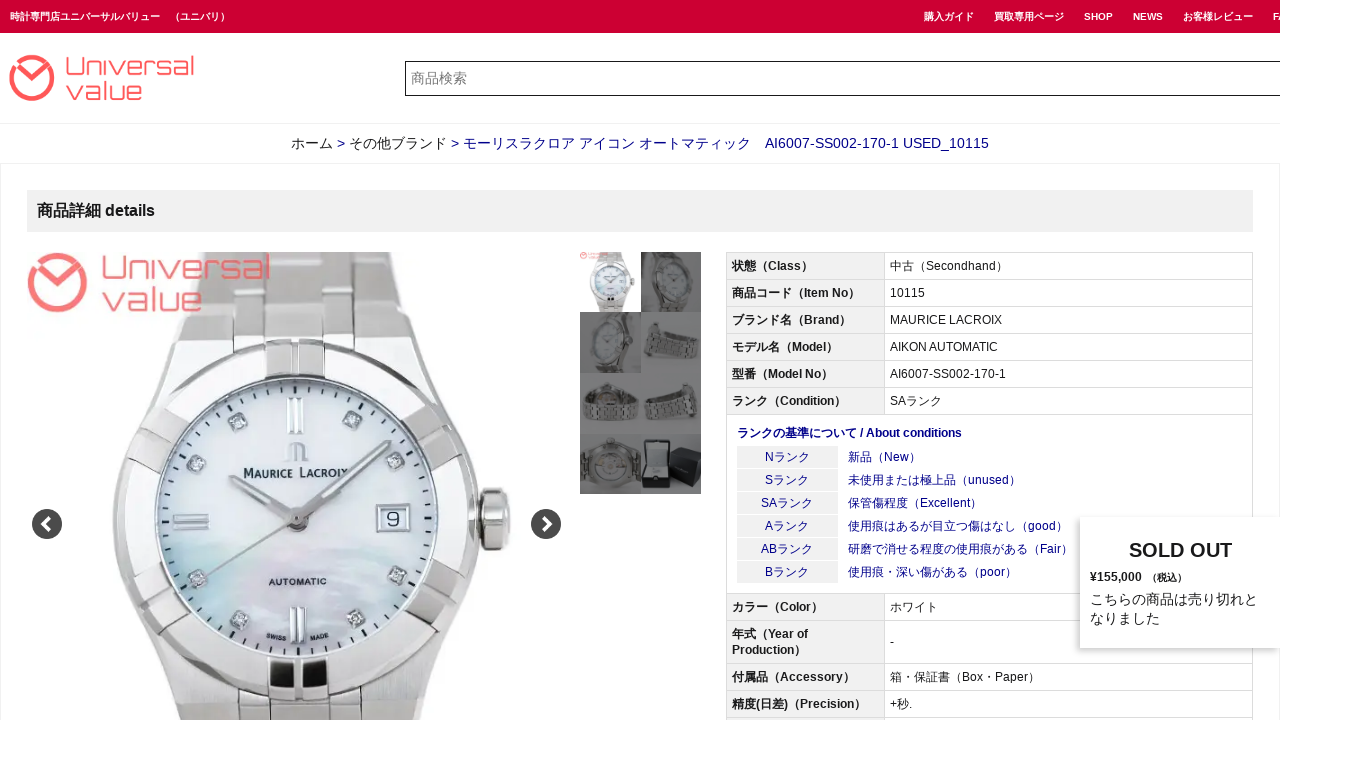

--- FILE ---
content_type: text/html; charset=UTF-8
request_url: https://universalvalue.jp/other/ai6007-ss002-170-1-used_10115/
body_size: 15136
content:
<!DOCTYPE html><html lang="ja"><head><meta charset="utf-8"><meta name="viewport" content="width=device-width,initial-scale=1.0,minimum-scale=1.0"><meta name="theme-color" content="#c03">  <script>(function(w,d,s,l,i){w[l]=w[l]||[];w[l].push({'gtm.start':
new Date().getTime(),event:'gtm.js'});var f=d.getElementsByTagName(s)[0],
j=d.createElement(s),dl=l!='dataLayer'?'&l='+l:'';j.async=true;j.src=
'https://www.googletagmanager.com/gtm.js?id='+i+dl;f.parentNode.insertBefore(j,f);
})(window,document,'script','dataLayer','GTM-5LVTLC9L');</script> <link rel="apple-touch-icon" href="https://universalvalue.jp/wp-content/themes/newsaite/image/universalvalue.ico" /><link rel="stylesheet" href="https://universalvalue.jp/wp-content/cache/autoptimize/css/autoptimize_single_4b08beccb24ceadd79b94cb4a0f903f9.css" media="all" /><link rel="stylesheet" href="https://universalvalue.jp/wp-content/cache/autoptimize/css/autoptimize_single_7b41fa8a561e6a00f1919e02cbeb1a92.css" media="all" /><link rel="stylesheet" href="https://universalvalue.jp/wp-content/cache/autoptimize/css/autoptimize_single_8e990e0cce3f62d20d4439c5ba44822a.css" media="screen and (max-width:640px)" /><link rel="stylesheet" href="https://universalvalue.jp/wp-content/cache/autoptimize/css/autoptimize_single_03ffa176151f93201580656ff0009154.css" media="screen and (min-width:641px) and ( max-width:1200px)" /><link rel="stylesheet" href="https://universalvalue.jp/wp-content/cache/autoptimize/css/autoptimize_single_7768d1ffb2ea250ccacb18dd28254605.css" media="screen and (min-width:1201px)" /><link rel="stylesheet" href="https://universalvalue.jp/wp-content/cache/autoptimize/css/autoptimize_single_cfaf16c3c79500516824d74e14445fea.css" media="print" /><link rel="stylesheet" href="https://universalvalue.jp/wp-content/cache/autoptimize/css/autoptimize_single_857cf5ecb256f8968ec5824b664a0899.css" media="all" />  <script defer src="https://www.googletagmanager.com/gtag/js?id=UA-102015380-1"></script> <script>window.dataLayer = window.dataLayer || [];
  function gtag(){dataLayer.push(arguments);}
  gtag('js', new Date());

  gtag('config', 'UA-102015380-1');</script>  <script defer src="https://www.googletagmanager.com/gtag/js?id=G-Z21CGK30ET"></script> <script>window.dataLayer = window.dataLayer || []; function gtag(){dataLayer.push(arguments);} gtag('js', new Date()); gtag('config', 'G-Z21CGK30ET');</script> <title>モーリスラクロア アイコン オートマティック AI6007-SS002-170-1 USED_10115 | 時計専門店ユニバーサルバリュー</title><meta name="description" content="モーリスラクロア アイコン オートマティックAI6007-SS002-430-1_USEDのユニバーサルバリュー商品ページです。8701" /><meta name="robots" content="max-snippet:-1, max-image-preview:large, max-video-preview:-1" /><meta name="author" content="universalvalue"/><link rel="canonical" href="https://universalvalue.jp/other/ai6007-ss002-170-1-used_10115/" /><meta name="generator" content="All in One SEO (AIOSEO) 4.7.7" />  <script>(function(w,d,s,l,i){w[l]=w[l]||[];w[l].push({'gtm.start':
new Date().getTime(),event:'gtm.js'});var f=d.getElementsByTagName(s)[0],
j=d.createElement(s),dl=l!='dataLayer'?'&l='+l:'';j.async=true;j.src=
'https://www.googletagmanager.com/gtm.js?id='+i+dl;f.parentNode.insertBefore(j,f);
})(window,document,'script','dataLayer','GTM-5LVTLC9L');</script> <meta property="og:locale" content="ja_JP" /><meta property="og:site_name" content="時計専門店ユニバーサルバリュー | ロレックス、オメガ、パテックフィリップ、オーデマピゲなどの、腕時計の販売・高価買取を行っております。時計専門店ユニバーサルバリューは「上野アメ横商店街と中野ブロードウェイ3階」に店舗を構えておりますので、お気軽お立ち寄りください。また通信販売や宅配買取も行っております。" /><meta property="og:type" content="article" /><meta property="og:title" content="モーリスラクロア アイコン オートマティック AI6007-SS002-170-1 USED_10115 | 時計専門店ユニバーサルバリュー" /><meta property="og:description" content="モーリスラクロア アイコン オートマティックAI6007-SS002-430-1_USEDのユニバーサルバリュー商品ページです。8701" /><meta property="og:url" content="https://universalvalue.jp/other/ai6007-ss002-170-1-used_10115/" /><meta property="article:published_time" content="2022-12-13T03:43:26+00:00" /><meta property="article:modified_time" content="2023-03-15T06:03:52+00:00" /><meta property="article:publisher" content="https://www.facebook.com/universalvalue7888" /><meta name="twitter:card" content="summary" /><meta name="twitter:site" content="@universalvalue_" /><meta name="twitter:title" content="モーリスラクロア アイコン オートマティック AI6007-SS002-170-1 USED_10115 | 時計専門店ユニバーサルバリュー" /><meta name="twitter:description" content="モーリスラクロア アイコン オートマティックAI6007-SS002-430-1_USEDのユニバーサルバリュー商品ページです。8701" /><meta name="twitter:creator" content="@universalvalue_" /> <script type="application/ld+json" class="aioseo-schema">{"@context":"https:\/\/schema.org","@graph":[{"@type":"Article","@id":"https:\/\/universalvalue.jp\/other\/ai6007-ss002-170-1-used_10115\/#article","name":"\u30e2\u30fc\u30ea\u30b9\u30e9\u30af\u30ed\u30a2 \u30a2\u30a4\u30b3\u30f3 \u30aa\u30fc\u30c8\u30de\u30c6\u30a3\u30c3\u30af AI6007-SS002-170-1 USED_10115 | \u6642\u8a08\u5c02\u9580\u5e97\u30e6\u30cb\u30d0\u30fc\u30b5\u30eb\u30d0\u30ea\u30e5\u30fc","headline":"\u30e2\u30fc\u30ea\u30b9\u30e9\u30af\u30ed\u30a2 \u30a2\u30a4\u30b3\u30f3 \u30aa\u30fc\u30c8\u30de\u30c6\u30a3\u30c3\u30af\u3000AI6007-SS002-170-1 USED_10115","author":{"@id":"https:\/\/universalvalue.jp\/author\/universalvalue\/#author"},"publisher":{"@id":"https:\/\/universalvalue.jp\/#organization"},"image":{"@type":"ImageObject","url":"https:\/\/universalvalue.jp\/wp-content\/uploads\/AI6007-SS002-170-1-01.jpg","width":600,"height":600},"datePublished":"2022-12-13T12:43:26+09:00","dateModified":"2023-03-15T15:03:52+09:00","inLanguage":"ja","mainEntityOfPage":{"@id":"https:\/\/universalvalue.jp\/other\/ai6007-ss002-170-1-used_10115\/#webpage"},"isPartOf":{"@id":"https:\/\/universalvalue.jp\/other\/ai6007-ss002-170-1-used_10115\/#webpage"},"articleSection":"\u305d\u306e\u4ed6\u30d6\u30e9\u30f3\u30c9, sold"},{"@type":"BreadcrumbList","@id":"https:\/\/universalvalue.jp\/other\/ai6007-ss002-170-1-used_10115\/#breadcrumblist","itemListElement":[{"@type":"ListItem","@id":"https:\/\/universalvalue.jp\/#listItem","position":1,"name":"\u5bb6","item":"https:\/\/universalvalue.jp\/","nextItem":{"@type":"ListItem","@id":"https:\/\/universalvalue.jp\/other\/#listItem","name":"\u305d\u306e\u4ed6\u30d6\u30e9\u30f3\u30c9"}},{"@type":"ListItem","@id":"https:\/\/universalvalue.jp\/other\/#listItem","position":2,"name":"\u305d\u306e\u4ed6\u30d6\u30e9\u30f3\u30c9","item":"https:\/\/universalvalue.jp\/other\/","nextItem":{"@type":"ListItem","@id":"https:\/\/universalvalue.jp\/other\/ai6007-ss002-170-1-used_10115\/#listItem","name":"\u30e2\u30fc\u30ea\u30b9\u30e9\u30af\u30ed\u30a2 \u30a2\u30a4\u30b3\u30f3 \u30aa\u30fc\u30c8\u30de\u30c6\u30a3\u30c3\u30af\u3000AI6007-SS002-170-1 USED_10115"},"previousItem":{"@type":"ListItem","@id":"https:\/\/universalvalue.jp\/#listItem","name":"\u5bb6"}},{"@type":"ListItem","@id":"https:\/\/universalvalue.jp\/other\/ai6007-ss002-170-1-used_10115\/#listItem","position":3,"name":"\u30e2\u30fc\u30ea\u30b9\u30e9\u30af\u30ed\u30a2 \u30a2\u30a4\u30b3\u30f3 \u30aa\u30fc\u30c8\u30de\u30c6\u30a3\u30c3\u30af\u3000AI6007-SS002-170-1 USED_10115","previousItem":{"@type":"ListItem","@id":"https:\/\/universalvalue.jp\/other\/#listItem","name":"\u305d\u306e\u4ed6\u30d6\u30e9\u30f3\u30c9"}}]},{"@type":"Organization","@id":"https:\/\/universalvalue.jp\/#organization","name":"\u6642\u8a08\u5c02\u9580\u5e97\u30e6\u30cb\u30d0\u30fc\u30b5\u30eb\u30d0\u30ea\u30e5\u30fc","description":"\u30ed\u30ec\u30c3\u30af\u30b9\u3001\u30aa\u30e1\u30ac\u3001\u30d1\u30c6\u30c3\u30af\u30d5\u30a3\u30ea\u30c3\u30d7\u3001\u30aa\u30fc\u30c7\u30de\u30d4\u30b2\u306a\u3069\u306e\u3001\u8155\u6642\u8a08\u306e\u8ca9\u58f2\u30fb\u9ad8\u4fa1\u8cb7\u53d6\u3092\u884c\u3063\u3066\u304a\u308a\u307e\u3059\u3002\u6642\u8a08\u5c02\u9580\u5e97\u30e6\u30cb\u30d0\u30fc\u30b5\u30eb\u30d0\u30ea\u30e5\u30fc\u306f\u300c\u4e0a\u91ce\u30a2\u30e1\u6a2a\u5546\u5e97\u8857\u3068\u4e2d\u91ce\u30d6\u30ed\u30fc\u30c9\u30a6\u30a7\u30a43\u968e\u300d\u306b\u5e97\u8217\u3092\u69cb\u3048\u3066\u304a\u308a\u307e\u3059\u306e\u3067\u3001\u304a\u6c17\u8efd\u304a\u7acb\u3061\u5bc4\u308a\u304f\u3060\u3055\u3044\u3002\u307e\u305f\u901a\u4fe1\u8ca9\u58f2\u3084\u5b85\u914d\u8cb7\u53d6\u3082\u884c\u3063\u3066\u304a\u308a\u307e\u3059\u3002","url":"https:\/\/universalvalue.jp\/","telephone":"+81358467888","logo":{"@type":"ImageObject","url":"https:\/\/universalvalue.jp\/wp-content\/uploads\/universalvalue.png","@id":"https:\/\/universalvalue.jp\/other\/ai6007-ss002-170-1-used_10115\/#organizationLogo","width":600,"height":600},"image":{"@id":"https:\/\/universalvalue.jp\/other\/ai6007-ss002-170-1-used_10115\/#organizationLogo"},"sameAs":["https:\/\/www.facebook.com\/universalvalue7888","https:\/\/twitter.com\/universalvalue_","https:\/\/www.instagram.com\/universalvalue_\/","https:\/\/www.youtube.com\/channel\/UC7RMWrIbn6zAdvVnvT3b4Ng\/playlists"]},{"@type":"Person","@id":"https:\/\/universalvalue.jp\/author\/universalvalue\/#author","url":"https:\/\/universalvalue.jp\/author\/universalvalue\/","name":"universalvalue","image":{"@type":"ImageObject","@id":"https:\/\/universalvalue.jp\/other\/ai6007-ss002-170-1-used_10115\/#authorImage","url":"https:\/\/secure.gravatar.com\/avatar\/07b0237495cedf5ff15ebf1157c162e372d186842a3adad2af562f3f33787a50?s=96&d=mm&r=g","width":96,"height":96,"caption":"universalvalue"}},{"@type":"WebPage","@id":"https:\/\/universalvalue.jp\/other\/ai6007-ss002-170-1-used_10115\/#webpage","url":"https:\/\/universalvalue.jp\/other\/ai6007-ss002-170-1-used_10115\/","name":"\u30e2\u30fc\u30ea\u30b9\u30e9\u30af\u30ed\u30a2 \u30a2\u30a4\u30b3\u30f3 \u30aa\u30fc\u30c8\u30de\u30c6\u30a3\u30c3\u30af AI6007-SS002-170-1 USED_10115 | \u6642\u8a08\u5c02\u9580\u5e97\u30e6\u30cb\u30d0\u30fc\u30b5\u30eb\u30d0\u30ea\u30e5\u30fc","description":"\u30e2\u30fc\u30ea\u30b9\u30e9\u30af\u30ed\u30a2 \u30a2\u30a4\u30b3\u30f3 \u30aa\u30fc\u30c8\u30de\u30c6\u30a3\u30c3\u30afAI6007-SS002-430-1_USED\u306e\u30e6\u30cb\u30d0\u30fc\u30b5\u30eb\u30d0\u30ea\u30e5\u30fc\u5546\u54c1\u30da\u30fc\u30b8\u3067\u3059\u30028701","inLanguage":"ja","isPartOf":{"@id":"https:\/\/universalvalue.jp\/#website"},"breadcrumb":{"@id":"https:\/\/universalvalue.jp\/other\/ai6007-ss002-170-1-used_10115\/#breadcrumblist"},"author":{"@id":"https:\/\/universalvalue.jp\/author\/universalvalue\/#author"},"creator":{"@id":"https:\/\/universalvalue.jp\/author\/universalvalue\/#author"},"image":{"@type":"ImageObject","url":"https:\/\/universalvalue.jp\/wp-content\/uploads\/AI6007-SS002-170-1-01.jpg","@id":"https:\/\/universalvalue.jp\/other\/ai6007-ss002-170-1-used_10115\/#mainImage","width":600,"height":600},"primaryImageOfPage":{"@id":"https:\/\/universalvalue.jp\/other\/ai6007-ss002-170-1-used_10115\/#mainImage"},"datePublished":"2022-12-13T12:43:26+09:00","dateModified":"2023-03-15T15:03:52+09:00"},{"@type":"WebSite","@id":"https:\/\/universalvalue.jp\/#website","url":"https:\/\/universalvalue.jp\/","name":"\u6642\u8a08\u5c02\u9580\u5e97\u30e6\u30cb\u30d0\u30fc\u30b5\u30eb\u30d0\u30ea\u30e5\u30fc","description":"\u30ed\u30ec\u30c3\u30af\u30b9\u3001\u30aa\u30e1\u30ac\u3001\u30d1\u30c6\u30c3\u30af\u30d5\u30a3\u30ea\u30c3\u30d7\u3001\u30aa\u30fc\u30c7\u30de\u30d4\u30b2\u306a\u3069\u306e\u3001\u8155\u6642\u8a08\u306e\u8ca9\u58f2\u30fb\u9ad8\u4fa1\u8cb7\u53d6\u3092\u884c\u3063\u3066\u304a\u308a\u307e\u3059\u3002\u6642\u8a08\u5c02\u9580\u5e97\u30e6\u30cb\u30d0\u30fc\u30b5\u30eb\u30d0\u30ea\u30e5\u30fc\u306f\u300c\u4e0a\u91ce\u30a2\u30e1\u6a2a\u5546\u5e97\u8857\u3068\u4e2d\u91ce\u30d6\u30ed\u30fc\u30c9\u30a6\u30a7\u30a43\u968e\u300d\u306b\u5e97\u8217\u3092\u69cb\u3048\u3066\u304a\u308a\u307e\u3059\u306e\u3067\u3001\u304a\u6c17\u8efd\u304a\u7acb\u3061\u5bc4\u308a\u304f\u3060\u3055\u3044\u3002\u307e\u305f\u901a\u4fe1\u8ca9\u58f2\u3084\u5b85\u914d\u8cb7\u53d6\u3082\u884c\u3063\u3066\u304a\u308a\u307e\u3059\u3002","inLanguage":"ja","publisher":{"@id":"https:\/\/universalvalue.jp\/#organization"}}]}</script> <link rel='dns-prefetch' href='//yubinbango.github.io' /><link rel='dns-prefetch' href='//static.addtoany.com' /><link rel='dns-prefetch' href='//www.googletagmanager.com' /><link href='https://fonts.gstatic.com' crossorigin='anonymous' rel='preconnect' /> <script  id="wpp-js" src="https://universalvalue.jp/wp-content/plugins/wordpress-popular-posts/assets/js/wpp.min.js?ver=7.2.0" data-sampling="1" data-sampling-rate="100" data-api-url="https://universalvalue.jp/wp-json/wordpress-popular-posts" data-post-id="58003" data-token="91a724e594" data-lang="0" data-debug="0"></script> <link rel="alternate" type="application/rss+xml" title="時計専門店ユニバーサルバリュー &raquo; モーリスラクロア アイコン オートマティック　AI6007-SS002-170-1 USED_10115 のコメントのフィード" href="https://universalvalue.jp/other/ai6007-ss002-170-1-used_10115/feed/" /><link rel="alternate" title="oEmbed (JSON)" type="application/json+oembed" href="https://universalvalue.jp/wp-json/oembed/1.0/embed?url=https%3A%2F%2Funiversalvalue.jp%2Fother%2Fai6007-ss002-170-1-used_10115%2F" /><link rel="alternate" title="oEmbed (XML)" type="text/xml+oembed" href="https://universalvalue.jp/wp-json/oembed/1.0/embed?url=https%3A%2F%2Funiversalvalue.jp%2Fother%2Fai6007-ss002-170-1-used_10115%2F&#038;format=xml" /> <style id='wp-img-auto-sizes-contain-inline-css' type='text/css'>img:is([sizes=auto i],[sizes^="auto," i]){contain-intrinsic-size:3000px 1500px}
/*# sourceURL=wp-img-auto-sizes-contain-inline-css */</style><style id='wp-block-library-inline-css' type='text/css'>:root{--wp-block-synced-color:#7a00df;--wp-block-synced-color--rgb:122,0,223;--wp-bound-block-color:var(--wp-block-synced-color);--wp-editor-canvas-background:#ddd;--wp-admin-theme-color:#007cba;--wp-admin-theme-color--rgb:0,124,186;--wp-admin-theme-color-darker-10:#006ba1;--wp-admin-theme-color-darker-10--rgb:0,107,160.5;--wp-admin-theme-color-darker-20:#005a87;--wp-admin-theme-color-darker-20--rgb:0,90,135;--wp-admin-border-width-focus:2px}@media (min-resolution:192dpi){:root{--wp-admin-border-width-focus:1.5px}}.wp-element-button{cursor:pointer}:root .has-very-light-gray-background-color{background-color:#eee}:root .has-very-dark-gray-background-color{background-color:#313131}:root .has-very-light-gray-color{color:#eee}:root .has-very-dark-gray-color{color:#313131}:root .has-vivid-green-cyan-to-vivid-cyan-blue-gradient-background{background:linear-gradient(135deg,#00d084,#0693e3)}:root .has-purple-crush-gradient-background{background:linear-gradient(135deg,#34e2e4,#4721fb 50%,#ab1dfe)}:root .has-hazy-dawn-gradient-background{background:linear-gradient(135deg,#faaca8,#dad0ec)}:root .has-subdued-olive-gradient-background{background:linear-gradient(135deg,#fafae1,#67a671)}:root .has-atomic-cream-gradient-background{background:linear-gradient(135deg,#fdd79a,#004a59)}:root .has-nightshade-gradient-background{background:linear-gradient(135deg,#330968,#31cdcf)}:root .has-midnight-gradient-background{background:linear-gradient(135deg,#020381,#2874fc)}:root{--wp--preset--font-size--normal:16px;--wp--preset--font-size--huge:42px}.has-regular-font-size{font-size:1em}.has-larger-font-size{font-size:2.625em}.has-normal-font-size{font-size:var(--wp--preset--font-size--normal)}.has-huge-font-size{font-size:var(--wp--preset--font-size--huge)}.has-text-align-center{text-align:center}.has-text-align-left{text-align:left}.has-text-align-right{text-align:right}.has-fit-text{white-space:nowrap!important}#end-resizable-editor-section{display:none}.aligncenter{clear:both}.items-justified-left{justify-content:flex-start}.items-justified-center{justify-content:center}.items-justified-right{justify-content:flex-end}.items-justified-space-between{justify-content:space-between}.screen-reader-text{border:0;clip-path:inset(50%);height:1px;margin:-1px;overflow:hidden;padding:0;position:absolute;width:1px;word-wrap:normal!important}.screen-reader-text:focus{background-color:#ddd;clip-path:none;color:#444;display:block;font-size:1em;height:auto;left:5px;line-height:normal;padding:15px 23px 14px;text-decoration:none;top:5px;width:auto;z-index:100000}html :where(.has-border-color){border-style:solid}html :where([style*=border-top-color]){border-top-style:solid}html :where([style*=border-right-color]){border-right-style:solid}html :where([style*=border-bottom-color]){border-bottom-style:solid}html :where([style*=border-left-color]){border-left-style:solid}html :where([style*=border-width]){border-style:solid}html :where([style*=border-top-width]){border-top-style:solid}html :where([style*=border-right-width]){border-right-style:solid}html :where([style*=border-bottom-width]){border-bottom-style:solid}html :where([style*=border-left-width]){border-left-style:solid}html :where(img[class*=wp-image-]){height:auto;max-width:100%}:where(figure){margin:0 0 1em}html :where(.is-position-sticky){--wp-admin--admin-bar--position-offset:var(--wp-admin--admin-bar--height,0px)}@media screen and (max-width:600px){html :where(.is-position-sticky){--wp-admin--admin-bar--position-offset:0px}}

/*# sourceURL=wp-block-library-inline-css */</style><style id='global-styles-inline-css' type='text/css'>:root{--wp--preset--aspect-ratio--square: 1;--wp--preset--aspect-ratio--4-3: 4/3;--wp--preset--aspect-ratio--3-4: 3/4;--wp--preset--aspect-ratio--3-2: 3/2;--wp--preset--aspect-ratio--2-3: 2/3;--wp--preset--aspect-ratio--16-9: 16/9;--wp--preset--aspect-ratio--9-16: 9/16;--wp--preset--color--black: #000000;--wp--preset--color--cyan-bluish-gray: #abb8c3;--wp--preset--color--white: #ffffff;--wp--preset--color--pale-pink: #f78da7;--wp--preset--color--vivid-red: #cf2e2e;--wp--preset--color--luminous-vivid-orange: #ff6900;--wp--preset--color--luminous-vivid-amber: #fcb900;--wp--preset--color--light-green-cyan: #7bdcb5;--wp--preset--color--vivid-green-cyan: #00d084;--wp--preset--color--pale-cyan-blue: #8ed1fc;--wp--preset--color--vivid-cyan-blue: #0693e3;--wp--preset--color--vivid-purple: #9b51e0;--wp--preset--gradient--vivid-cyan-blue-to-vivid-purple: linear-gradient(135deg,rgb(6,147,227) 0%,rgb(155,81,224) 100%);--wp--preset--gradient--light-green-cyan-to-vivid-green-cyan: linear-gradient(135deg,rgb(122,220,180) 0%,rgb(0,208,130) 100%);--wp--preset--gradient--luminous-vivid-amber-to-luminous-vivid-orange: linear-gradient(135deg,rgb(252,185,0) 0%,rgb(255,105,0) 100%);--wp--preset--gradient--luminous-vivid-orange-to-vivid-red: linear-gradient(135deg,rgb(255,105,0) 0%,rgb(207,46,46) 100%);--wp--preset--gradient--very-light-gray-to-cyan-bluish-gray: linear-gradient(135deg,rgb(238,238,238) 0%,rgb(169,184,195) 100%);--wp--preset--gradient--cool-to-warm-spectrum: linear-gradient(135deg,rgb(74,234,220) 0%,rgb(151,120,209) 20%,rgb(207,42,186) 40%,rgb(238,44,130) 60%,rgb(251,105,98) 80%,rgb(254,248,76) 100%);--wp--preset--gradient--blush-light-purple: linear-gradient(135deg,rgb(255,206,236) 0%,rgb(152,150,240) 100%);--wp--preset--gradient--blush-bordeaux: linear-gradient(135deg,rgb(254,205,165) 0%,rgb(254,45,45) 50%,rgb(107,0,62) 100%);--wp--preset--gradient--luminous-dusk: linear-gradient(135deg,rgb(255,203,112) 0%,rgb(199,81,192) 50%,rgb(65,88,208) 100%);--wp--preset--gradient--pale-ocean: linear-gradient(135deg,rgb(255,245,203) 0%,rgb(182,227,212) 50%,rgb(51,167,181) 100%);--wp--preset--gradient--electric-grass: linear-gradient(135deg,rgb(202,248,128) 0%,rgb(113,206,126) 100%);--wp--preset--gradient--midnight: linear-gradient(135deg,rgb(2,3,129) 0%,rgb(40,116,252) 100%);--wp--preset--font-size--small: 13px;--wp--preset--font-size--medium: 20px;--wp--preset--font-size--large: 36px;--wp--preset--font-size--x-large: 42px;--wp--preset--spacing--20: 0.44rem;--wp--preset--spacing--30: 0.67rem;--wp--preset--spacing--40: 1rem;--wp--preset--spacing--50: 1.5rem;--wp--preset--spacing--60: 2.25rem;--wp--preset--spacing--70: 3.38rem;--wp--preset--spacing--80: 5.06rem;--wp--preset--shadow--natural: 6px 6px 9px rgba(0, 0, 0, 0.2);--wp--preset--shadow--deep: 12px 12px 50px rgba(0, 0, 0, 0.4);--wp--preset--shadow--sharp: 6px 6px 0px rgba(0, 0, 0, 0.2);--wp--preset--shadow--outlined: 6px 6px 0px -3px rgb(255, 255, 255), 6px 6px rgb(0, 0, 0);--wp--preset--shadow--crisp: 6px 6px 0px rgb(0, 0, 0);}:where(.is-layout-flex){gap: 0.5em;}:where(.is-layout-grid){gap: 0.5em;}body .is-layout-flex{display: flex;}.is-layout-flex{flex-wrap: wrap;align-items: center;}.is-layout-flex > :is(*, div){margin: 0;}body .is-layout-grid{display: grid;}.is-layout-grid > :is(*, div){margin: 0;}:where(.wp-block-columns.is-layout-flex){gap: 2em;}:where(.wp-block-columns.is-layout-grid){gap: 2em;}:where(.wp-block-post-template.is-layout-flex){gap: 1.25em;}:where(.wp-block-post-template.is-layout-grid){gap: 1.25em;}.has-black-color{color: var(--wp--preset--color--black) !important;}.has-cyan-bluish-gray-color{color: var(--wp--preset--color--cyan-bluish-gray) !important;}.has-white-color{color: var(--wp--preset--color--white) !important;}.has-pale-pink-color{color: var(--wp--preset--color--pale-pink) !important;}.has-vivid-red-color{color: var(--wp--preset--color--vivid-red) !important;}.has-luminous-vivid-orange-color{color: var(--wp--preset--color--luminous-vivid-orange) !important;}.has-luminous-vivid-amber-color{color: var(--wp--preset--color--luminous-vivid-amber) !important;}.has-light-green-cyan-color{color: var(--wp--preset--color--light-green-cyan) !important;}.has-vivid-green-cyan-color{color: var(--wp--preset--color--vivid-green-cyan) !important;}.has-pale-cyan-blue-color{color: var(--wp--preset--color--pale-cyan-blue) !important;}.has-vivid-cyan-blue-color{color: var(--wp--preset--color--vivid-cyan-blue) !important;}.has-vivid-purple-color{color: var(--wp--preset--color--vivid-purple) !important;}.has-black-background-color{background-color: var(--wp--preset--color--black) !important;}.has-cyan-bluish-gray-background-color{background-color: var(--wp--preset--color--cyan-bluish-gray) !important;}.has-white-background-color{background-color: var(--wp--preset--color--white) !important;}.has-pale-pink-background-color{background-color: var(--wp--preset--color--pale-pink) !important;}.has-vivid-red-background-color{background-color: var(--wp--preset--color--vivid-red) !important;}.has-luminous-vivid-orange-background-color{background-color: var(--wp--preset--color--luminous-vivid-orange) !important;}.has-luminous-vivid-amber-background-color{background-color: var(--wp--preset--color--luminous-vivid-amber) !important;}.has-light-green-cyan-background-color{background-color: var(--wp--preset--color--light-green-cyan) !important;}.has-vivid-green-cyan-background-color{background-color: var(--wp--preset--color--vivid-green-cyan) !important;}.has-pale-cyan-blue-background-color{background-color: var(--wp--preset--color--pale-cyan-blue) !important;}.has-vivid-cyan-blue-background-color{background-color: var(--wp--preset--color--vivid-cyan-blue) !important;}.has-vivid-purple-background-color{background-color: var(--wp--preset--color--vivid-purple) !important;}.has-black-border-color{border-color: var(--wp--preset--color--black) !important;}.has-cyan-bluish-gray-border-color{border-color: var(--wp--preset--color--cyan-bluish-gray) !important;}.has-white-border-color{border-color: var(--wp--preset--color--white) !important;}.has-pale-pink-border-color{border-color: var(--wp--preset--color--pale-pink) !important;}.has-vivid-red-border-color{border-color: var(--wp--preset--color--vivid-red) !important;}.has-luminous-vivid-orange-border-color{border-color: var(--wp--preset--color--luminous-vivid-orange) !important;}.has-luminous-vivid-amber-border-color{border-color: var(--wp--preset--color--luminous-vivid-amber) !important;}.has-light-green-cyan-border-color{border-color: var(--wp--preset--color--light-green-cyan) !important;}.has-vivid-green-cyan-border-color{border-color: var(--wp--preset--color--vivid-green-cyan) !important;}.has-pale-cyan-blue-border-color{border-color: var(--wp--preset--color--pale-cyan-blue) !important;}.has-vivid-cyan-blue-border-color{border-color: var(--wp--preset--color--vivid-cyan-blue) !important;}.has-vivid-purple-border-color{border-color: var(--wp--preset--color--vivid-purple) !important;}.has-vivid-cyan-blue-to-vivid-purple-gradient-background{background: var(--wp--preset--gradient--vivid-cyan-blue-to-vivid-purple) !important;}.has-light-green-cyan-to-vivid-green-cyan-gradient-background{background: var(--wp--preset--gradient--light-green-cyan-to-vivid-green-cyan) !important;}.has-luminous-vivid-amber-to-luminous-vivid-orange-gradient-background{background: var(--wp--preset--gradient--luminous-vivid-amber-to-luminous-vivid-orange) !important;}.has-luminous-vivid-orange-to-vivid-red-gradient-background{background: var(--wp--preset--gradient--luminous-vivid-orange-to-vivid-red) !important;}.has-very-light-gray-to-cyan-bluish-gray-gradient-background{background: var(--wp--preset--gradient--very-light-gray-to-cyan-bluish-gray) !important;}.has-cool-to-warm-spectrum-gradient-background{background: var(--wp--preset--gradient--cool-to-warm-spectrum) !important;}.has-blush-light-purple-gradient-background{background: var(--wp--preset--gradient--blush-light-purple) !important;}.has-blush-bordeaux-gradient-background{background: var(--wp--preset--gradient--blush-bordeaux) !important;}.has-luminous-dusk-gradient-background{background: var(--wp--preset--gradient--luminous-dusk) !important;}.has-pale-ocean-gradient-background{background: var(--wp--preset--gradient--pale-ocean) !important;}.has-electric-grass-gradient-background{background: var(--wp--preset--gradient--electric-grass) !important;}.has-midnight-gradient-background{background: var(--wp--preset--gradient--midnight) !important;}.has-small-font-size{font-size: var(--wp--preset--font-size--small) !important;}.has-medium-font-size{font-size: var(--wp--preset--font-size--medium) !important;}.has-large-font-size{font-size: var(--wp--preset--font-size--large) !important;}.has-x-large-font-size{font-size: var(--wp--preset--font-size--x-large) !important;}
/*# sourceURL=global-styles-inline-css */</style><style id='classic-theme-styles-inline-css' type='text/css'>/*! This file is auto-generated */
.wp-block-button__link{color:#fff;background-color:#32373c;border-radius:9999px;box-shadow:none;text-decoration:none;padding:calc(.667em + 2px) calc(1.333em + 2px);font-size:1.125em}.wp-block-file__button{background:#32373c;color:#fff;text-decoration:none}
/*# sourceURL=/wp-includes/css/classic-themes.min.css */</style><link rel='stylesheet' id='contact-form-7-css' href='https://universalvalue.jp/wp-content/cache/autoptimize/css/autoptimize_single_3fd2afa98866679439097f4ab102fe0a.css?ver=6.0.2' type='text/css' media='all' /><link rel='stylesheet' id='searchandfilter-css' href='https://universalvalue.jp/wp-content/cache/autoptimize/css/autoptimize_single_3b954135677c0387989e5fc0404c3439.css?ver=1' type='text/css' media='all' /><link rel='stylesheet' id='toc-screen-css' href='https://universalvalue.jp/wp-content/plugins/table-of-contents-plus/screen.min.css?ver=2411.1' type='text/css' media='all' /><style id='toc-screen-inline-css' type='text/css'>div#toc_container {width: 100%;}
/*# sourceURL=toc-screen-inline-css */</style><link rel='stylesheet' id='wordpress-popular-posts-css-css' href='https://universalvalue.jp/wp-content/cache/autoptimize/css/autoptimize_single_cff4a50b569f9d814cfe56378d2d03f7.css?ver=7.2.0' type='text/css' media='all' /><link rel='stylesheet' id='wp-pagenavi-css' href='https://universalvalue.jp/wp-content/cache/autoptimize/css/autoptimize_single_73d29ecb3ae4eb2b78712fab3a46d32d.css?ver=2.70' type='text/css' media='all' /><link rel='stylesheet' id='addtoany-css' href='https://universalvalue.jp/wp-content/plugins/add-to-any/addtoany.min.css?ver=1.16' type='text/css' media='all' /> <script  id="addtoany-core-js-before">window.a2a_config=window.a2a_config||{};a2a_config.callbacks=[];a2a_config.overlays=[];a2a_config.templates={};a2a_localize = {
	Share: "共有",
	Save: "ブックマーク",
	Subscribe: "購読",
	Email: "メール",
	Bookmark: "ブックマーク",
	ShowAll: "すべて表示する",
	ShowLess: "小さく表示する",
	FindServices: "サービスを探す",
	FindAnyServiceToAddTo: "追加するサービスを今すぐ探す",
	PoweredBy: "Powered by",
	ShareViaEmail: "メールでシェアする",
	SubscribeViaEmail: "メールで購読する",
	BookmarkInYourBrowser: "ブラウザにブックマーク",
	BookmarkInstructions: "このページをブックマークするには、 Ctrl+D または \u2318+D を押下。",
	AddToYourFavorites: "お気に入りに追加",
	SendFromWebOrProgram: "任意のメールアドレスまたはメールプログラムから送信",
	EmailProgram: "メールプログラム",
	More: "詳細&#8230;",
	ThanksForSharing: "共有ありがとうございます !",
	ThanksForFollowing: "フォローありがとうございます !"
};


//# sourceURL=addtoany-core-js-before</script> <script  defer src="https://static.addtoany.com/menu/page.js" id="addtoany-core-js"></script> <script  src="https://universalvalue.jp/wp-includes/js/jquery/jquery.min.js?ver=3.7.1" id="jquery-core-js"></script> <script defer  src="https://universalvalue.jp/wp-includes/js/jquery/jquery-migrate.min.js?ver=3.4.1" id="jquery-migrate-js"></script> <script  defer src="https://universalvalue.jp/wp-content/plugins/add-to-any/addtoany.min.js?ver=1.1" id="addtoany-jquery-js"></script> <link rel="https://api.w.org/" href="https://universalvalue.jp/wp-json/" /><link rel="alternate" title="JSON" type="application/json" href="https://universalvalue.jp/wp-json/wp/v2/posts/58003" /><link rel="EditURI" type="application/rsd+xml" title="RSD" href="https://universalvalue.jp/xmlrpc.php?rsd" /><link rel='shortlink' href='https://universalvalue.jp/?p=58003' /><meta name="generator" content="Site Kit by Google 1.168.0" /><style id="wpp-loading-animation-styles">@-webkit-keyframes bgslide{from{background-position-x:0}to{background-position-x:-200%}}@keyframes bgslide{from{background-position-x:0}to{background-position-x:-200%}}.wpp-widget-block-placeholder,.wpp-shortcode-placeholder{margin:0 auto;width:60px;height:3px;background:#dd3737;background:linear-gradient(90deg,#dd3737 0%,#571313 10%,#dd3737 100%);background-size:200% auto;border-radius:3px;-webkit-animation:bgslide 1s infinite linear;animation:bgslide 1s infinite linear}</style><style type="text/css">.recentcomments a{display:inline !important;padding:0 !important;margin:0 !important;}</style> <script >( function( w, d, s, l, i ) {
				w[l] = w[l] || [];
				w[l].push( {'gtm.start': new Date().getTime(), event: 'gtm.js'} );
				var f = d.getElementsByTagName( s )[0],
					j = d.createElement( s ), dl = l != 'dataLayer' ? '&l=' + l : '';
				j.async = true;
				j.src = 'https://www.googletagmanager.com/gtm.js?id=' + i + dl;
				f.parentNode.insertBefore( j, f );
			} )( window, document, 'script', 'dataLayer', 'GTM-5LVTLC9L' );</script> <link rel="icon" href="https://universalvalue.jp/wp-content/uploads/cropped-favicon-32x32.png" sizes="32x32" /><link rel="icon" href="https://universalvalue.jp/wp-content/uploads/cropped-favicon-192x192.png" sizes="192x192" /><link rel="apple-touch-icon" href="https://universalvalue.jp/wp-content/uploads/cropped-favicon-180x180.png" /><meta name="msapplication-TileImage" content="https://universalvalue.jp/wp-content/uploads/cropped-favicon-270x270.png" /></head><body class="wp-singular post-template-default single single-post postid-58003 single-format-standard wp-theme-newsaite"> <noscript><iframe src="https://www.googletagmanager.com/ns.html?id=GTM-5LVTLC9L"
height="0" width="0" style="display:none;visibility:hidden"></iframe></noscript><div class="wrapper"><header id="pc-head" class="spNone"><section class="header-top"><div><h1><a href="https://universalvalue.jp">時計専門店ユニバーサルバリュー</a><span>（ユニバリ）</span></h1><ul><li><a href="https://universalvalue.jp/sale-info/">購入ガイド</a></li><li><a href="https://tokeikaitori.biz/" target="_blank">買取専用ページ</a></li><li><a href="https://universalvalue.jp/shop-info/">SHOP</a></li><li><a href="https://universalvalue.jp/news/">NEWS</a></li><li><a href="https://universalvalue.jp/review/">お客様レビュー</a></li><li><a href="https://universalvalue.jp/faq/">FAQ</a></li><li><a href="https://universalvalue.jp/contact/">CONATCT</a></li></ul></div></section><section class="header-bottom"><div><h1><a href="https://universalvalue.jp"><img src="https://universalvalue.jp/wp-content/themes/newsaite/image/uv-logo.png" width="215" height="50" alt="ユニバーサルバリュー（ユニバリ）"></a></h1><form role="search" method="get" id="searchform" action="https://universalvalue.jp" > <input type="text" value="" name="s" class="s" placeholder="商品検索" /> <input type="hidden" value="検索" /></form></div></section><div class="breadcrumbs" typeof="BreadcrumbList" vocab="http://schema.org/"> <span property="itemListElement" typeof="ListItem"><a property="item" typeof="WebPage" title="時計専門店ユニバーサルバリューへ移動" href="https://universalvalue.jp" class="home"><span property="name">ホーム</span></a><meta property="position" content="1"></span> &gt; <span property="itemListElement" typeof="ListItem"><a property="item" typeof="WebPage" title="その他ブランドのカテゴリーアーカイブへ移動" href="https://universalvalue.jp/other/" class="taxonomy category"><span property="name">その他ブランド</span></a><meta property="position" content="2"></span> &gt; <span property="itemListElement" typeof="ListItem"><span property="name">モーリスラクロア アイコン オートマティック　AI6007-SS002-170-1 USED_10115</span><meta property="position" content="3"></span></div></header><header id="top-head" class="pcNone"><div class="header-top-inner"><h1><a href="https://universalvalue.jp"><img src="https://universalvalue.jp/wp-content/themes/newsaite/image/uv-logo.png" width="150" height="35" alt="時計専門店ユニバーサルバリュー（ユニバリ）"></a></h1><div id="sp_nav_area"><nav class="menu_outer"><p><a href="https://tokeikaitori.biz/" target="_blank"><img src="https://universalvalue.jp/wp-content/themes/newsaite/image/gotobiz.jpg" width="300" alt="時計の買取はこちら"></a></p><p class="mb20"><a href="/recruit/shop/" target="_blank"><img src="https://universalvalue.jp/wp-content/themes/newsaite/image/job.jpg" width="300" alt="求人案内"></a></p><h2>MAIN<span>メイン</span></h2><ul><li><a href="https://universalvalue.jp/sale-info/">購入ガイド</a></li><li><a href="https://tokeikaitori.biz/" target="_blank">買取専用ページ</a></li><li><a href="https://universalvalue.jp/shop-info/">SHOP</a></li><li><a href="https://universalvalue.jp/news/">NEWS</a></li><li><a href="https://universalvalue.jp/review/">お客様レビュー</a></li><li><a href="https://universalvalue.jp/faq/">FAQ</a></li><li><a href="https://universalvalue.jp/contact/">CONTACT</a></li></ul><h2>Shop<span>ショップから探す</span></h2><ul><li><a href="https://universalvalue.jp/ueno-store-stock/">上野店在庫<span>Ueno Stock</span></a></li><li><a href="https://universalvalue.jp/speed_master_nakano/">中野店在庫<span>Nakano Stock</span></a></li><li><a href="https://universalvalue.jp/nagoya-store-stock/">名古屋店在庫<span>Nagoya Stock</span></a></li></ul><h2>BRAND<span>ブランドから探す</span></h2><ul><li><a href="https://universalvalue.jp/rolex/">ロレックス<span>ROLEX</span></a></li><li><a href="https://universalvalue.jp/omega/">オメガ<span>OMEGA</span></a></li><li><a href="https://universalvalue.jp/patekphilippe/">パテックフィリップ<span>PATEK PHILIPPE</span></a></li><li><a href="https://universalvalue.jp/hublot/">ウブロ<span>HUBLOT</span></a></li><li><a href="https://universalvalue.jp/vacheronconstantin/">ヴァシュロンコンスタンタン<span>VACHERON CONSTANTIN</span></a></li><li><a href="https://universalvalue.jp/audemars_piguet/">オーデマピゲ<span>AUDEMARS PIGUET</span></a></li><li><a href="https://universalvalue.jp/cartier/">カルティエ<span>CARTIER</span></a></li><li><a href="https://universalvalue.jp/grandseiko/">グランドセイコー<span>GRAND SEIKO</span></a></li><li><a href="https://universalvalue.jp/chanel/">シャネル<span>CHANEL</span></a></li><li><a href="https://universalvalue.jp/jaegerlecoultre/">ジャガールクルト<span>JAEGER-LECOULTRE</span></a></li><li><a href="https://universalvalue.jp/zenith/">ゼニス<span>ZENITH</span></a></li><li><a href="https://universalvalue.jp/tag_heuer/">タグ・ホイヤー<span>TAG HEUER</span></a></li><li><a href="https://universalvalue.jp/tudor/">チューダー<span>TUDOR</span></a></li><li><a href="https://universalvalue.jp/panerai/">パネライ<span>PANERAI</span></a></li><li><a href="https://universalvalue.jp/bellross/">ベル＆ロス<span>BELL&amp;ROSS</span></a></li><li><a href="https://universalvalue.jp/breitling/">ブライトリング<span>BREITLING</span></a></li><li><a href="https://universalvalue.jp/franckmuller/">フランクミュラー<span>FRANCK MULLER</span></a></li><li><a href="https://universalvalue.jp/bvlgari/">ブルガリ<span>BVLGARI</span></a></li><li><a href="https://universalvalue.jp/breguet/">ブレゲ<span>BREGUET</span></a></li><li><a href="https://universalvalue.jp/iwc/">ＩＷＣ</a></li><li><a href="https://universalvalue.jp/other/">その他のブランド<span>OTHER</span></a></li></ul><h2>SERVICE<span>サービス</span></h2><ul><li><a href="recruit/shop/">求人案内<span>Job Offer</span></a></li><li><a href="https://universalvalue.jp/redemption_warranty/">80%リセール保証</a></li><li><a href="https://universalvalue.jp/quick_response/">即日発送</a></li><li><a href="https://universalvalue.jp/returned_goods/">返品保証</a></li></ul><ul><li><a href="https://www.facebook.com/universalvalue7888" target="_blank"><img src="https://universalvalue.jp/wp-content/themes/newsaite/image/fb.png" alt="フェイスブック" width="48" height="48"></a></li><li><a href="https://www.instagram.com/universalvalue_/" target="_blank"><img src="https://universalvalue.jp/wp-content/themes/newsaite/image/insta.png" alt="インスタグラム" width="48" height="48"></a></li><li><a href="https://www.tiktok.com/@universalvalue2012" target="_blank"><img src="https://universalvalue.jp/wp-content/themes/newsaite/image/tiktok.png" alt="ティックトック" width="48" height="48"></a></li><li><a href="https://x.com/universalvalue_" target="_blank"><img src="https://universalvalue.jp/wp-content/themes/newsaite/image/x.png" alt="エックス" width="48" height="48"></a></li></ul><p><a href="https://urabuta.biz/" target="_blank"><img src="https://universalvalue.jp/wp-content/themes/newsaite/image/gotourabiz.jpg" width="300" alt="時計の真贋鑑定ツール"></a></p><p class="mb20"><a href="/nakano_blog/" target="_blank"><img src="https://universalvalue.jp/wp-content/themes/newsaite/image/column.jpg" width="300" alt="スピードマスターコラム"></a></p></nav><div class="toggle_button"> <span></span> <span></span> <span></span></div><div id="black_mask"></div></div></div><form role="search" method="get" id="searchform" action="https://universalvalue.jp" > <input type="text" value="" name="s" class="s" placeholder="商品検索" /> <input type="hidden" value="検索" /></form><div class="breadcrumbs" typeof="BreadcrumbList" vocab="http://schema.org/"> <span property="itemListElement" typeof="ListItem"><a property="item" typeof="WebPage" title="時計専門店ユニバーサルバリューへ移動" href="https://universalvalue.jp" class="home"><span property="name">ホーム</span></a><meta property="position" content="1"></span> &gt; <span property="itemListElement" typeof="ListItem"><a property="item" typeof="WebPage" title="その他ブランドのカテゴリーアーカイブへ移動" href="https://universalvalue.jp/other/" class="taxonomy category"><span property="name">その他ブランド</span></a><meta property="position" content="2"></span> &gt; <span property="itemListElement" typeof="ListItem"><span property="name">モーリスラクロア アイコン オートマティック　AI6007-SS002-170-1 USED_10115</span><meta property="position" content="3"></span></div></header><main class="single-product-area"><article><h1>商品詳細 details</h1><section class="product-container"><div class="product-photo-box"><ul id="slider"><li class="slide-item"><img src="https://universalvalue.jp/wp-content/uploads/AI6007-SS002-170-1-01.jpg" alt="MAURICE LACROIXAIKON AUTOMATICAI6007-SS002-170-11枚目" width="600" height="600"></li><li class="slide-item"><img src="https://universalvalue.jp/wp-content/uploads/AI6007-SS002-170-1-02.jpg" alt="MAURICE LACROIXAIKON AUTOMATICAI6007-SS002-170-12枚目" width="600" height="600"></li><li class="slide-item"><img src="https://universalvalue.jp/wp-content/uploads/AI6007-SS002-170-1-03.jpg" alt="MAURICE LACROIXAIKON AUTOMATICAI6007-SS002-170-13枚目" width="600" height="600"></li><li class="slide-item"><img src="https://universalvalue.jp/wp-content/uploads/AI6007-SS002-170-1-04.jpg" alt="MAURICE LACROIXAIKON AUTOMATICAI6007-SS002-170-14枚目" width="600" height="600"></li><li class="slide-item"><img src="https://universalvalue.jp/wp-content/uploads/AI6007-SS002-170-1-05.jpg" alt="MAURICE LACROIXAIKON AUTOMATICAI6007-SS002-170-15枚目" width="600" height="600"></li><li class="slide-item"><img src="https://universalvalue.jp/wp-content/uploads/AI6007-SS002-170-1-06.jpg" alt="MAURICE LACROIXAIKON AUTOMATICAI6007-SS002-170-16枚目" width="600" height="600"></li><li class="slide-item"><img src="https://universalvalue.jp/wp-content/uploads/AI6007-SS002-170-1-07.jpg" alt="MAURICE LACROIXAIKON AUTOMATICAI6007-SS002-170-17枚目" width="600" height="600"></li><li class="slide-item"><img src="https://universalvalue.jp/wp-content/uploads/AI6007-SS002-170-1-08.jpg" alt="MAURICE LACROIXAIKON AUTOMATICAI6007-SS002-170-18枚目" width="600" height="600"></li></ul><ul id="thumbnail-list" class="clearfix"><li class="thumbnail-item thumbnail-current"><img src="https://universalvalue.jp/wp-content/uploads/AI6007-SS002-170-1-01.jpg" alt="MAURICE LACROIXAIKON AUTOMATICAI6007-SS002-170-1サムネイル画像1枚目" width="100" height="100"></li><li class="thumbnail-item"><img src="https://universalvalue.jp/wp-content/uploads/AI6007-SS002-170-1-02.jpg" alt="MAURICE LACROIXAIKON AUTOMATICAI6007-SS002-170-1サムネイル画像2枚目" width="100" height="100"></li><li class="thumbnail-item"><img src="https://universalvalue.jp/wp-content/uploads/AI6007-SS002-170-1-03.jpg" alt="MAURICE LACROIXAIKON AUTOMATICAI6007-SS002-170-1サムネイル画像3枚目" width="100" height="100"></li><li class="thumbnail-item"><img src="https://universalvalue.jp/wp-content/uploads/AI6007-SS002-170-1-04.jpg" alt="MAURICE LACROIXAIKON AUTOMATICAI6007-SS002-170-1サムネイル画像4枚目" width="100" height="100"></li><li class="thumbnail-item"><img src="https://universalvalue.jp/wp-content/uploads/AI6007-SS002-170-1-05.jpg" alt="MAURICE LACROIXAIKON AUTOMATICAI6007-SS002-170-1サムネイル画像5枚目" width="100" height="100"></li><li class="thumbnail-item"><img src="https://universalvalue.jp/wp-content/uploads/AI6007-SS002-170-1-06.jpg" alt="MAURICE LACROIXAIKON AUTOMATICAI6007-SS002-170-1サムネイル画像6枚目" width="100" height="100"></li><li class="thumbnail-item"><img src="https://universalvalue.jp/wp-content/uploads/AI6007-SS002-170-1-07.jpg" alt="MAURICE LACROIXAIKON AUTOMATICAI6007-SS002-170-1サムネイル画像7枚目" width="100" height="100"></li><li class="thumbnail-item"><img src="https://universalvalue.jp/wp-content/uploads/AI6007-SS002-170-1-08.jpg" alt="MAURICE LACROIXAIKON AUTOMATICAI6007-SS002-170-1サムネイル画像8枚目" width="100" height="100"></li></ul></div><div class="buy-request"><p class="sold1">SOLD OUT</p><p class="sold2">¥155,000<span>（税込）</span></p><p>こちらの商品は売り切れとなりました</p></div><table class="product-deta"><tr><th>状態（Class）</th><td>中古（Secondhand）</td></tr><tr><th>商品コード（Item No）</th><td>10115</td></tr><tr><th>ブランド名（Brand）</th><td>MAURICE LACROIX</td></tr><tr><th>モデル名（Model）</th><td>AIKON AUTOMATIC</td></tr><tr><th>型番（Model No）</th><td>AI6007-SS002-170-1</td></tr><tr><th>ランク（Condition）</th><td>SAランク</td></tr><tr><td colspan="2"><ul class="lank-list"><li>ランクの基準について / About conditions</li><li><span>Nランク</span>新品（New）</li><li><span>Sランク</span>未使用または極上品（unused）</li><li><span>SAランク</span>保管傷程度（Excellent）</li><li><span>Aランク</span>使用痕はあるが目立つ傷はなし（good）</li><li><span>ABランク</span>研磨で消せる程度の使用痕がある（Fair）</li><li><span>Bランク</span>使用痕・深い傷がある（poor）</li></ul></td></tr><tr><th>カラー（Color）</th><td>ホワイト</td></tr><tr><th>年式（Year of Production）</th><td>-</td></tr><tr><th>付属品（Accessory）</th><td>箱・保証書（Box・Paper）</td></tr><tr><th>精度(日差)（Precision）</th><td>+秒.</td></tr><tr><th>ケースサイズ（Case Size）</th><td>39mm</td></tr><tr><th>サイズ（Gender）</th><td>メンズ（Men's）</td></tr><tr><th>防水性能（Water Proof）</th><td>200m</td></tr><tr><th>素材（Material）</th><td>ステンレス</td></tr><tr><th>国内定価（Manufacturer's suggested retail price）</th><td>￥264,000</td></tr><tr><th>駆動方式（Movement）</th><td>自動巻き（Automatic）</td></tr><tr><th>キャリバー（Movement No）</th><td>-</td></tr><tr><th>当店保証（Guarantee）</th><td>1年間（1year）</td></tr><tr><th>特記事項</th><td> 2016年から展開する「アイコン」シリーズ。このアイコン オートマチックは、1990年代に人気だったベゼルの6つの爪が特徴の「カリプソ」をアップデートして復刻された時計です。ダイアルにはホワイトマザーオブパールを使用しインデックスには８ポイントダイアが配されております。スポーティーさとエレガントさを両方備えたモデルになります。非常にコンディションの良い状態です。付属品 : 箱、保証書</td></tr><tr><th>取り扱い店舗（Handling stores）</th><td>上野店（Ueno）</td></tr></table></section><section class="buy-discription"><div class="buy-discription1"><h2>■お問合せ先 / Contact</h2><ul><li><span>Mail</span><a href="mailto:sell@universalvalue.jp?subject=商品番号10115に関する問い合わせ&amp;body=お問合せ内容をご記入ください。">sell@universalvalue.jp</a></li></ul><h2>■提携ローン会社</h2><p><img src="https://universalvalue.jp/wp-content/themes/newsaite/image/rone.gif" alt="分割・割賦販売について（オリコ・ジャックス・アプラス）" width="500"></p><h2>■取扱カード会社（店頭販売のみ）</h2><p><img src="https://universalvalue.jp/wp-content/themes/newsaite/image/cd.gif" alt="店頭販売の場合、提携クレジットカード会社一覧" width="500"></p></div><div class="buy-discription2"><h2>■ご購入後の保証について</h2><p>ご購入日より下記の期間につきまして、通常使用で時計が動かなくなってしまった等の自然故障は、当社保証にて無償で修理いたします。</p><ul><li><span>新品（ロレックス）</span>５年間</li><li><span>新品</span>２年間</li><li><span>中古品・未使用品</span>１年間</li><li><span>保証対象外</span>特記事項に記載</li></ul><h2>■保証の対象にならない事項</h2><ul><li>・誤ったご使用方法や、過失による故障・破損</li><li>・機械内部への水入り・磁器帯び・落下・強い衝撃による故障</li><li>・火災・水災・天変地異による故障・損傷</li><li>・ご使用中に生じる外観上の変化に関するもの</li><li>・ゼンマイ切れによる故障</li><li>・品質及び機能上、問題を確認できなかった場合</li><li>・他店でオーバーホール及びメンテナンスを行った場合（メーカー修理を除く）</li><li>・当店で発行する保証書をご提示されない場合や紛失した場合</li><li>・品質に対する保証であって、盗難や紛失の補償は致しておりません</li></ul><h2>■振込で購入の場合【商品代金支払口座】</h2><p>三井住友銀行　上野支店　普通口座　8363371<br>名義）株式会社ユニバーサルバリュー</p><h2>■商品の返品について</h2><ul><li>・新品・未使用品は、商品の性質上、返品・交換をお受け出来ません。</li><li>・返品保証の対象でない場合は、返品・交換をお受け出来ません。</li><li>・<a href="/returned_goods/">返品保証について</a></li></ul></div></section></article></main><footer> <img class="take-care" src="https://universalvalue.jp/wp-content/themes/newsaite/image/caution-fakesite.png" width="300" alt="偽サイトにご注意ください" height="150"><nav class="footer-top"><ul><li><a href="https://universalvalue.jp/about-us/">企業案内</a></li><li><a href="/about-us/#company1">会社概要</a></li><li><a href="/about-us/#company2">特定商取引について</a></li><li><a href="/about-us/#company3">プライバシーポリシー</a></li><li><a href="/recruit/top/" target="_blank">採用案内</a></li></ul></nav><section class="footer-bottom"><div><h2><a href="https://universalvalue.jp"><img src="https://universalvalue.jp/wp-content/themes/newsaite/image/uv-logo-white.png" width="150" alt="ユニバーサルバリュー（ユニバリ）" height="35"></a></h2><ul><li>■JR山手線　上野駅不忍口より徒歩3分</li><li>ユニバーサルバリュー上野店</li><li><span>〒110-0005</span>東京都台東区上野4-9-15<br>ミハシビル1F</li><li><a href="tel:0358467888">TEL 03-5846-7888</a></li><li>休憩【Rest】14:00-15:00</li></ul><ul><li>■JR中央線　中野駅北口より徒歩5分</li><li>ユニバーサルバリュー中野店</li><li><span>〒164-0001</span>東京都中野区中野5-52-15<br>中野ブロードウェイ3F</li><li><a href="tel:0333887888">TEL 03-3388-7888</a></li>                    <li>休憩【Rest】13:00-14:00・火曜水曜定休【Closed on Tuesdays,Wednesdays】</li></ul><ul><li>■鶴舞線/名城線　上前津駅より徒歩5分</li><li>ユニバーサルバリュー名古屋店</li><li><span>〒460-0011</span>愛知県名古屋市中区大須3-36-1</li><li><a href="tel:0522127777">TEL 052-212-7777</a></li></ul></div><p>東京都公安委員会　第301031206544号</p> <small>Copyright&copy; Universal Value Inc. All rights reserved.</small></section><p id="moreSp"><img src="https://universalvalue.jp/wp-content/themes/newsaite/image/moreSp.gif" alt="TOPへ戻る" width=""></p></footer></div> <script src="https://ajax.googleapis.com/ajax/libs/jquery/3.7.0/jquery.min.js"></script> <script src="https://universalvalue.jp/wp-content/themes/newsaite/js/slick.min.js" defer></script> <script src="https://universalvalue.jp/wp-content/cache/autoptimize/js/autoptimize_single_63410d6da620cf959f42c0eac659e2bc.js" defer></script> <script>;(function(d){

if(!window.getSelection){
  return
}
var btn = d.createElement("button")
btn.id = "selectPre"
btn.textContent = "すべて選択する"
btn.addEventListener("click", selectPre, false)
function selectPre(){
  var sel = window.getSelection()
  var pre = this.parentNode
  sel.selectAllChildren(pre)
  sel.extend(pre, pre.childNodes.length-1)
}
var pres = d.getElementsByTagName("pre")
for(var i=pres.length; i--;){
  pres[i].addEventListener("mouseover", addBtn, false)
}

function addBtn(e){
  if(this === addBtn.ele) return // not to addBtn if already
  this.appendChild(btn)
  return addBtn.ele = this
}
})(document)</script> <script type="speculationrules">{"prefetch":[{"source":"document","where":{"and":[{"href_matches":"/*"},{"not":{"href_matches":["/wp-*.php","/wp-admin/*","/wp-content/uploads/*","/wp-content/*","/wp-content/plugins/*","/wp-content/themes/newsaite/*","/*\\?(.+)"]}},{"not":{"selector_matches":"a[rel~=\"nofollow\"]"}},{"not":{"selector_matches":".no-prefetch, .no-prefetch a"}}]},"eagerness":"conservative"}]}</script>  <noscript> <iframe src="https://www.googletagmanager.com/ns.html?id=GTM-5LVTLC9L" height="0" width="0" style="display:none;visibility:hidden"></iframe> </noscript>  <script defer  src="https://yubinbango.github.io/yubinbango/yubinbango.js" id="yubinbango-js"></script> <script  src="https://universalvalue.jp/wp-includes/js/dist/hooks.min.js?ver=dd5603f07f9220ed27f1" id="wp-hooks-js"></script> <script  src="https://universalvalue.jp/wp-includes/js/dist/i18n.min.js?ver=c26c3dc7bed366793375" id="wp-i18n-js"></script> <script  id="wp-i18n-js-after">wp.i18n.setLocaleData( { 'text direction\u0004ltr': [ 'ltr' ] } );
wp.i18n.setLocaleData( { 'text direction\u0004ltr': [ 'ltr' ] } );
//# sourceURL=wp-i18n-js-after</script> <script defer  src="https://universalvalue.jp/wp-content/cache/autoptimize/js/autoptimize_single_2e187162915b1d22fd4558fee30f5613.js?ver=6.0.2" id="swv-js"></script> <script  id="contact-form-7-js-translations">( function( domain, translations ) {
	var localeData = translations.locale_data[ domain ] || translations.locale_data.messages;
	localeData[""].domain = domain;
	wp.i18n.setLocaleData( localeData, domain );
} )( "contact-form-7", {"translation-revision-date":"2024-11-05 02:21:01+0000","generator":"GlotPress\/4.0.1","domain":"messages","locale_data":{"messages":{"":{"domain":"messages","plural-forms":"nplurals=1; plural=0;","lang":"ja_JP"},"This contact form is placed in the wrong place.":["\u3053\u306e\u30b3\u30f3\u30bf\u30af\u30c8\u30d5\u30a9\u30fc\u30e0\u306f\u9593\u9055\u3063\u305f\u4f4d\u7f6e\u306b\u7f6e\u304b\u308c\u3066\u3044\u307e\u3059\u3002"],"Error:":["\u30a8\u30e9\u30fc:"]}},"comment":{"reference":"includes\/js\/index.js"}} );
//# sourceURL=contact-form-7-js-translations</script> <script  id="contact-form-7-js-before">var wpcf7 = {
    "api": {
        "root": "https:\/\/universalvalue.jp\/wp-json\/",
        "namespace": "contact-form-7\/v1"
    }
};
//# sourceURL=contact-form-7-js-before</script> <script defer  src="https://universalvalue.jp/wp-content/cache/autoptimize/js/autoptimize_single_2912c657d0592cc532dff73d0d2ce7bb.js?ver=6.0.2" id="contact-form-7-js"></script> <script defer  src="https://universalvalue.jp/wp-content/plugins/table-of-contents-plus/front.min.js?ver=2411.1" id="toc-front-js"></script> </body></html>

--- FILE ---
content_type: text/css
request_url: https://universalvalue.jp/wp-content/cache/autoptimize/css/autoptimize_single_7b41fa8a561e6a00f1919e02cbeb1a92.css
body_size: 6643
content:
@charset "utf-8";.wrapper{width:100%;margin:0 auto}.page-contents{max-width:840px;width:95%;margin:0 auto 50px}.breadcrumbs{text-align:center;color:#00008b;padding:10px 0}.mb10{margin-bottom:10px}.mb20{margin-bottom:20px}.mb30{margin-bottom:30px}.mb40{margin-bottom:40px}.mb50{margin-bottom:50px}.preliminary{margin-bottom:10px}.preliminary a{font-size:13px;color:#00008b}.line-front{position:relative;max-width:1200px;width:100%}.boxes{display:flex;flex-wrap:wrap;width:100%;margin:0 auto 50px}.searchend{font-weight:700;width:100%;margin-bottom:20px;font-size:20px;text-align:center}.searchend span{display:block;font-size:12px;font-weight:400}.item-area:hover{opacity:.7}.item-area{margin-bottom:20px}.item-area ul li:nth-of-type(n+2){width:95%;margin:0 auto}.item-area img{margin:0 auto 5px}.item-area li{font-size:12px}.retention{background:#19191a;color:#fff;padding:5px;margin-bottom:5px;text-align:center;border-right:1px solid #fff}.sale{font-size:16px!important;font-weight:700;color:#c03}.sale span{font-size:10px!important;color:#19191a}.sold>div,.ask>div{font-size:12px;color:#19191a;text-align:right;margin-bottom:5px}.sold>div>span,.ask>div>span{margin-right:5px;font-size:10px}.sold>span,.ask>span{text-align:center;font-size:16px;display:block;font-weight:700}.pricedown{font-weight:700;color:#c03}.changedate{font-weight:700;margin-bottom:10px}.sale-before{font-size:12px;font-weight:700;text-decoration:line-through}.price-head1{font-weight:700}.price-head2{font-weight:700;color:#c03}.sale-before strong{margin-right:5px;font-size:10px;font-weight:700}.sale-before span{font-size:10px}.sale-after{font-weight:700;color:#c03;font-size:16px!important}.sale-after span{font-size:10px;color:#19191a}.nostock{padding:20px;font-size:16px;width:100%}.item-public{color:#c03}.shop-stock li{margin-bottom:1px}.shop-stock li:hover{opacity:.8}#sale{margin:0 auto 30px;max-width:1200px;width:100%}.take-care{width:250px;margin:0 auto 20px}.footer-top{background:#f7f7f7;box-sizing:border-box;padding:50px 0}.footer-top>ul>li a{font-weight:700}.footer-top>ul>li a:hover{text-decoration:underline}.footer-bottom{background:#c03;padding:2% 0}.footer-bottom>div>h2 img{width:100%}.footer-bottom>div>ul a{color:#fff}.footer-bottom>p{color:#fff;text-align:center;font-size:12px}.footer-bottom small{width:100%;display:block;color:#fff;text-align:center;font-size:12px}#moreSp{position:fixed;right:20px;bottom:20px;opacity:.8;z-index:9000;cursor:pointer}#moreSp:hover{opacity:.8}.single-product-area{max-width:1280px;width:100%;margin:0 auto 10px;border:1px solid #f1f1f1;background:#fff;box-sizing:border-box;padding:2%}.single-product-area>article>h1{font-weight:700;width:100%;margin-bottom:20px;font-size:16px;padding:10px;background:#f1f1f1}#slider .prev{position:absolute;top:0;left:5px;z-index:1;width:30px;height:30px;bottom:0;margin:auto;background:url(//universalvalue.jp/wp-content/themes/newsaite/css/../image/prev.png) no-repeat;background-size:contain}#slider .next{position:absolute;top:0;right:5px;z-index:1;width:30px;height:30px;bottom:0;margin:auto;background:url(//universalvalue.jp/wp-content/themes/newsaite/css/../image/next.png) no-repeat;background-size:contain}.slide-item img{width:100%}.thumbnail-item:after{content:"";background-color:rgba(0,0,0,.5);position:absolute;display:block;top:0;left:0;width:100%;height:100%;opacity:1;transition:.3s opacity linear}.thumbnail-item.thumbnail-current:after{opacity:0}.thumbnail-item img{width:100%;margin:0 auto}.product-deta th,.product-deta td{border:1px solid #dcdcdc;box-sizing:border-box;padding:5px;font-size:12px}.product-deta th{width:30%;background:#f1f1f1;font-weight:700}.product-deta td{width:70%}.lank-list{padding:1%;box-sizing:border-box;color:#00008b}.lank-list li:first-of-type{font-weight:700;margin-bottom:5px}.lank-list li>span{display:inline-block;width:20%;background:#f1f1f1;box-sizing:border-box;padding:3px;margin-right:10px;margin-bottom:1px;text-align:center}.lank-list li:last-of-type>span{margin-bottom:0}.buy-discription h1{font-weight:700;width:100%;margin-bottom:20px;font-size:16px;padding:10px;background:#f1f1f1}.buy-discription h2{font-weight:700}.buy-discription ul,.buy-discription p{padding:10px;font-size:12px}.buy-discription a{text-decoration:underline;color:#00008b}.buy-discription img{width:100%;max-width:300px}.buy-discription span{display:inline-block;background:#f1f1f1;width:40%;margin-right:10px;box-sizing:border-box;padding:5px;font-weight:700}.buy-request>p:nth-of-type(1){font-size:12px}.salemark-before+p{text-decoration:line-through}.salemark-before+p span{font-size:10px}.sale1{font-size:20px;color:#c03;font-weight:900}.sale1 span{color:#19191a;font-size:10px}.salemark{color:#c03}.taxfree-price{color:#c03;margin-top:10px}.taxfree-price span{font-size:12px;display:inline-block;margin-right:10px;color:#19191a}.inquiry a{font-size:12px;color:blue}.sold1,.ask1{font-size:20px!important;text-align:center;font-weight:700;margin-bottom:5px}.sold2,.ask2{font-size:12px;color:#19191a;font-weight:700;margin-bottom:5px}.sold2 span,.ask2 span{font-size:10px;margin-left:5px}.ask3{margin-bottom:5px}.product-page-cam-header{width:100%;max-width:600px;margin:0 auto}.articleTop{font-weight:700;width:100%;text-align:center;margin-bottom:10px;font-size:25px}.articleTop span{display:block;font-size:12px;font-weight:400}.hit-item{text-align:center;font-size:18px;margin-bottom:30px}.retry{text-align:center;font-size:18px;width:100%}.sale-info>h1{background:#c03;padding:10px;text-align:center;font-size:20px;font-weight:700;color:#fff;margin-bottom:20px;border:1px solid #c03;-webkit-box-shadow:inset 0 1px 1px rgb(255 255 255/60%),0 5px 10px rgb(0 0 0/10%);box-shadow:inset 0 1px 1px rgb(255 255 255/60%),0 5px 10px rgb(0 0 0/10%)}.sale-info>h2{font-size:20px;font-weight:700;border-bottom:1px solid;padding-bottom:10px;margin-bottom:10px}.sale-info>ul{margin-bottom:50px}.sale-info>ul li{position:relative;padding:10px 10px 10px 30px;font-weight:700}.sale-info>ul li:after{content:'';width:5px;height:5px;border-top:2px solid #00008b;border-right:2px solid #00008b;transform:rotate(45deg);margin:auto auto auto 10px;display:inline-block;position:absolute;top:0;bottom:0;left:0}.sale-info>ul li a{color:#00008b}.sale-info>ul li a:hover{text-decoration:underline}.sale-info2{margin-bottom:50px}.sale-info2>h1{background:#c03;padding:10px;text-align:center;font-size:20px;font-weight:700;color:#fff;margin-bottom:20px;border:1px solid #c03;-webkit-box-shadow:inset 0 1px 1px rgb(255 255 255/60%),0 5px 10px rgb(0 0 0/10%);box-shadow:inset 0 1px 1px rgb(255 255 255/60%),0 5px 10px rgb(0 0 0/10%)}.sale-info2 h2{border-bottom:1px solid;font-size:20px;font-weight:700;text-align:center;margin-bottom:10px;padding-bottom:10px}.sale-info2 h3{font-weight:700;font-size:16px;margin-bottom:10px;width:max-content;background:#c03;padding:5px;color:#fff}.bank_1{font-weight:700;margin-bottom:50px}.bank_2{font-weight:700}.bank_3{padding:10px;margin-bottom:50px}.bank_3 li{line-height:2}.loan_1{margin-bottom:20px;width:100%;max-width:500px}.loan_2{font-weight:700;margin-bottom:10px}.loan_3{width:100%;margin-bottom:50px}.loan_3 th,.loan_3 td{border:1px solid #dcdcdc;padding:5px;font-size:12px}.loan_3 th{background:#f7f7f7;font-weight:700}.loan_3 tr:nth-of-type(1) td,.loan_3 tr:nth-of-type(3) td{background:#f1f1f1}.card_1{padding:10px}.card_1 span{display:block;color:red}.card_2{width:100%;max-width:795px;margin-bottom:20px}.daibiki_1{margin-bottom:50px;font-weight:700;padding:10px}.daibiki_1 span{display:block}.after-service{margin-bottom:50px}.after-service h1{background:#c03;padding:10px;text-align:center;font-size:20px;font-weight:700;color:#fff;margin-bottom:20px;border:1px solid #c03;-webkit-box-shadow:inset 0 1px 1px rgb(255 255 255/60%),0 5px 10px rgb(0 0 0/10%);box-shadow:inset 0 1px 1px rgb(255 255 255/60%),0 5px 10px rgb(0 0 0/10%)}.after-service h2{border-bottom:1px solid;font-size:20px;font-weight:700;text-align:center;margin-bottom:10px;padding-bottom:10px}.after-service p{line-height:2}.armsize{padding:10px;border:solid 1px #dcdcdc;margin-bottom:50px;background:#fff}.armsize li{line-height:2}.after-service h3:first-of-type{font-weight:700;font-size:16px;text-align:center;background:#00008b;color:#fff;padding:5px}.armsize2 li img{margin-bottom:10px}.wrantee1{display:flex;flex-wrap:wrap;border-left:1px solid #dcdcdc;border-bottom:1px solid #dcdcdc;margin-bottom:20px;background:#fff}.wrantee1 li{width:50%;padding:5px;border-right:1px solid #dcdcdc;border-top:1px solid #dcdcdc}.wrantee1 li:nth-of-type(odd){font-weight:700}.after-service h3:nth-of-type(2),.after-service h3:nth-of-type(3),.after-service h3:nth-of-type(4){font-weight:700;font-size:16px;background:#c03;color:#fff;padding:5px}.wrantee2{padding:10px;border:1px solid #dcdcdc;margin-bottom:50px;background:#fff}.wrantee2 li{line-height:2}.after-service p:nth-of-type(2){margin-bottom:50px}.shipment{margin-bottom:50px}.shipment>h1{background:#c03;padding:10px;text-align:center;font-size:20px;font-weight:700;color:#fff;margin-bottom:20px;border:1px solid #c03;-webkit-box-shadow:inset 0 1px 1px rgb(255 255 255/60%),0 5px 10px rgb(0 0 0/10%);box-shadow:inset 0 1px 1px rgb(255 255 255/60%),0 5px 10px rgb(0 0 0/10%)}.shipment>h2{border-bottom:1px solid;font-size:20px;font-weight:700;text-align:center;margin-bottom:10px;padding-bottom:10px}.shipment h3:nth-of-type(1),.shipment h3:nth-of-type(2),.shipment h3:nth-of-type(3){font-weight:700;font-size:16px;margin-bottom:10px;width:max-content;background:#c03;padding:5px;color:#fff}.shipment p{line-height:2}.shipment1{border:1px solid #dcdcdc;margin-bottom:20px}.shipment1 li{padding:5px}.shipment1 li:nth-of-type(odd){background:#f1f1f1}.shipment p:nth-of-type(2),.shipment p:nth-of-type(3),.shipment p:nth-of-type(4){margin-bottom:50px}.caution-shipment{margin-bottom:50px}.caution-shipment li{line-height:2}.japan-map{margin:0 auto;padding:20px}.arrival{display:flex;flex-wrap:wrap;margin-bottom:10px}.arrival li{margin-right:10px}.area-map{background:#fff;display:flex;flex-wrap:wrap}.area-map ul li{padding:5px}.area-map ul li:first-of-type{font-weight:700;background:#f1f1f1}.arrival li:nth-of-type(1):before,.area-map ul:nth-of-type(2) li:nth-of-type(n+3):before,.area-map ul:nth-of-type(3) li:nth-of-type(n+2):before,.area-map ul:nth-of-type(4) li:nth-of-type(n+2):before,.area-map ul:nth-of-type(5) li:nth-of-type(n+2):before,.area-map ul:nth-of-type(6) li:nth-of-type(n+2):before{content:'■';color:#ff0}.arrival li:nth-of-type(2):before,.area-map ul:nth-of-type(1) li:nth-of-type(n+2):before,.area-map ul:nth-of-type(7) li:nth-of-type(n+2):before,.area-map ul:nth-of-type(8) li:nth-of-type(n+2):before,.area-map ul:nth-of-type(9) li:nth-of-type(n+2):before,.area-map ul:nth-of-type(2) li:nth-of-type(2):before{content:'■';color:#00008b}.arrival li:nth-of-type(3):before,.area-map ul:nth-of-type(9) li:last-of-type:before{content:'■';color:red}.caution-shipment2{margin-bottom:20px;font-size:12px}.other-info{margin-bottom:50px}.other-info>h1{background:#c03;padding:10px;text-align:center;font-size:20px;font-weight:700;color:#fff;margin-bottom:20px;border:1px solid #c03;-webkit-box-shadow:inset 0 1px 1px rgb(255 255 255/60%),0 5px 10px rgb(0 0 0/10%);box-shadow:inset 0 1px 1px rgb(255 255 255/60%),0 5px 10px rgb(0 0 0/10%)}.other-info>h2{border-bottom:1px solid;font-size:20px;font-weight:700;text-align:center;margin-bottom:10px;padding-bottom:10px}.other-info p{line-height:2}.kaitori-nav{margin-bottom:50px}.kaitori-nav li{position:relative;padding-left:20px;line-height:2}.kaitori-nav li:before{content:'';left:10px;top:0;bottom:0;margin:auto;box-sizing:border-box;width:4px;height:4px;border:4px solid transparent;border-left:4px solid;position:absolute}.kaitori-nav li:hover{text-decoration:underline}.other-info p:nth-of-type(2){margin-bottom:50px}.other-info p:nth-of-type(2) strong{display:block;font-weight:700;background:#00008b;color:#fff;padding:5px;text-align:center}.other-info h3:nth-of-type(1){font-weight:700;line-height:2}.other-info p:nth-of-type(4){margin-bottom:50px}.other-info p:nth-of-type(5){margin-bottom:20px;text-align:center}.other-info p:nth-of-type(5) span{font-size:30px;display:block;font-weight:700}.mail-check{border:1px solid #dcdcdc;padding:10px;margin-bottom:50px}.mail-check dt{background:#f1f1f1;padding:5px}.mail-check dd{padding:10px}.returned{padding:10px;border:1px solid #dcdcdc;margin-bottom:20px;background:#fff}.returned li{padding:5px}.returned li a{display:block;color:#00008b;text-decoration:underline;font-weight:700}.other-info p:nth-of-type(7){margin-bottom:50px}.other-info p:nth-of-type(7) strong{color:#c03;font-weight:700}.about-product li{line-height:2}.buynav{display:flex;flex-wrap:wrap;align-items:flex-start;background:#f1f1f1;padding:20px}.buynav>div h2{font-weight:700;line-height:2}.buynav>div li{line-height:2;position:relative;padding-left:20px}.buynav>div li:after{content:'';width:5px;height:5px;border-top:1px solid #00008b;border-right:1px solid #00008b;transform:rotate(45deg);margin:auto auto auto 10px;display:inline-block;position:absolute;top:0;bottom:0;left:0}.buynav>div a{color:#00008b}.shop-info h1{background:#c03;padding:10px;text-align:center;font-size:20px;font-weight:700;color:#fff;margin-bottom:20px;border:1px solid #c03;-webkit-box-shadow:inset 0 1px 1px rgb(255 255 255/60%),0 5px 10px rgb(0 0 0/10%);box-shadow:inset 0 1px 1px rgb(255 255 255/60%),0 5px 10px rgb(0 0 0/10%)}.shop-info>div:nth-of-type(-n+2){margin-bottom:100px}.shop-info>div h2{font-weight:700;font-size:20px;text-align:center}.shop-info>div p:nth-of-type(-n+2){margin-bottom:20px;text-align:center}.shop-info>div p:nth-of-type(3){margin-bottom:10px}.shop-info>div p:nth-of-type(4){font-size:25px;font-weight:700;margin-bottom:10px}.shop-info>div p:nth-of-type(6){margin-bottom:20px}.shop-info>div p:nth-of-type(6) span{display:block}.shop-info>div p:nth-of-type(6) a{color:#00008b;text-decoration:underline;position:relative}.shop-info>div p:nth-of-type(6) a:after{content:'';background:url(//universalvalue.jp/wp-content/themes/newsaite/css/../image/link-window.png)no-repeat;width:15px;height:15px;background-size:contain;display:inline-block;vertical-align:middle;margin-left:5px}.shop-info>div h3{font-weight:700;font-size:18px}.news{width:95%;max-width:840px;margin:0 auto 50px}.news h1{background:#c03;padding:10px;text-align:center;font-size:20px;font-weight:700;color:#fff;margin-bottom:20px;border:1px solid #c03;-webkit-box-shadow:inset 0 1px 1px rgb(255 255 255/60%),0 5px 10px rgb(0 0 0/10%);box-shadow:inset 0 1px 1px rgb(255 255 255/60%),0 5px 10px rgb(0 0 0/10%)}.news ul{margin-bottom:50px}.news li{border-bottom:1px solid #dcdcdc;padding:20px}.news time{display:block;margin-bottom:10px}.news h2{font-weight:700;color:#00008b}.news-area{max-width:840px;width:95%;margin:20px auto 50px}.news-area h1{font-size:20px;font-weight:700;padding-bottom:20px;margin-bottom:20px;border-bottom:1px solid #19191a}.news-area time{display:block;margin-bottom:10px}.news-area div{line-height:2;word-break:break-all}.news-area div p{line-height:2;font-size:16px}.news-area div img{margin:20px auto}.news-area div ul{margin-bottom:20px}.news-area div ul li{position:relative}.news-area div ul li:before{content:'■';margin-right:10px}.contact-page h1{background:#c03;padding:10px;text-align:center;font-size:20px;font-weight:700;color:#fff;margin-bottom:20px;border:1px solid #c03;-webkit-box-shadow:inset 0 1px 1px rgb(255 255 255/60%),0 5px 10px rgb(0 0 0/10%);box-shadow:inset 0 1px 1px rgb(255 255 255/60%),0 5px 10px rgb(0 0 0/10%)}.contact-general{width:100%;table-layout:fixed;margin-bottom:50px}.contact-general th,.contact-general td{box-sizing:border-box;padding:10px}.contact-general th{width:30%;background:#f7f7f7;font-weight:700}.contact-general td{width:70%;background:#fff}.contact-general input{height:35px;display:block;width:100%;border:1px solid #ccc;padding:5px;-webkit-appearance:none;font-size:16px;border-radius:0}.contact-general textarea{resize:none;width:100%;border:1px solid #ccc;padding:5px;-webkit-appearance:none;font-size:16px;border-radius:0}.privacyCheck>h2{font-weight:700;margin:20px 0;font-size:20px}.privacyCheck>p{margin-bottom:20px}.privacyCheck dt{font-weight:700}.privacyCheck dd{margin-bottom:20px}.privacyCheck dd span{display:block;margin-bottom:10px}.pack-page h1{text-align:center;font-size:25px;font-weight:700;margin-bottom:20px}.pack-page h2{font-size:20px;font-weight:700;background:#c03;color:#fff;text-align:center;padding:10px}.date-deta{margin-bottom:50px;display:flex;flex-wrap:wrap;border-right:1px solid #dcdcdc;border-bottom:1px solid #dcdcdc;width:100%}.date-deta>div{display:flex;flex-wrap:wrap;width:100%}.date-deta li{padding:10px;border-left:1px solid #dcdcdc;border-top:1px solid #dcdcdc}.date-deta li:nth-of-type(odd){width:30%;background:#f7f7f7;font-weight:700}.date-deta li:nth-of-type(even){width:70%}.date-deta label,.date-deta input{cursor:pointer}.date-deta input,.date-deta select{width:100%;display:block;height:30px;font-size:16px;-webkit-appearance:none;font-size:16px;border-radius:0;border:1px solid #ccc;padding:5px}.hosoku{font-size:12px;display:block;font-weight:400;margin-top:10px}.customer-deta,.customer-deta2{margin-bottom:50px;display:flex;flex-wrap:wrap;border-left:1px solid #dcdcdc;border-top:1px solid #dcdcdc;width:100%}.customer-deta>div{display:flex;flex-wrap:wrap;width:100%}.customer-deta li,.customer-deta2 li{border-right:1px solid #dcdcdc;border-bottom:1px solid #dcdcdc;padding:10px}.customer-deta li:nth-of-type(odd),.customer-deta>div li:nth-of-type(odd),.customer-deta2 li:nth-of-type(odd){width:30%;background:#f7f7f7;font-weight:700}.customer-deta li:nth-of-type(even),.customer-deta>div li:nth-of-type(even),.customer-deta2 li:nth-of-type(even){width:70%;background:#fff}.customer-deta input,.customer-deta textarea{width:100%;display:block;height:30px;font-size:16px;-webkit-appearance:none;font-size:16px;border-radius:0;border:1px solid #ccc;padding:5px}.customer-deta textarea{resize:vertical;height:100px}.customer-deta2 input,.customer-deta2 select,.customer-deta2 textarea{width:100%;display:block;height:30px;font-size:16px;-webkit-appearance:none;font-size:16px;border-radius:0;border:1px solid #ccc;padding:5px}.customer-deta2 textarea{height:150px;resize:vertical}.kakunin-shuccho input{border:none;padding:0}.mast-check{font-weight:400;display:block;background:#c03;padding:5px;color:#fff;width:max-content;font-size:10px}.kakunin-box{display:block;margin-bottom:10px}#yourSubmit{display:block;padding:20px 40px;font-size:20px;font-weight:700;border-radius:5px;position:relative;width:max-content;margin:10px auto 0;text-align:center;color:#fff;background:#c03;-webkit-box-shadow:inset 0 1px 1px rgb(255 255 255/60%),0 5px 10px rgb(0 0 0/10%);box-shadow:inset 0 1px 1px rgb(255 255 255/60%),0 5px 10px rgb(0 0 0/10%);border:1px solid #c03;cursor:pointer;-webkit-appearance:none}#yourSubmit:hover{opacity:.8}.modalArea{display:none;position:fixed;z-index:9010;top:0;left:0;width:100%;height:100%}.modalBg{width:100%;height:100%;background-color:rgba(30,30,30,.9)}.modalWrapper{position:absolute;top:50%;left:50%;transform:translate(-50%,-50%);width:95%;max-width:1080px;padding:20px;background-color:#fff;overflow:auto;height:80%}.closeModal{position:absolute;top:.5rem;right:1rem;cursor:pointer}.modalContents>h3{text-align:center;font-size:20px;font-weight:700;margin-bottom:20px}.modalContents>p{margin-bottom:20px;line-height:2}.modalContents>dl>dt{font-weight:700;line-height:2;font-size:16px}.modalContents>dl>dd{margin-bottom:40px;line-height:2}.modalContents>dl>dd li{line-height:2}.modalContents table{width:100%;table-layout:fixed;display:table!important;word-break:break-word;box-sizing:border-box;margin:0 auto;-webkit-box-shadow:inset 0 1px 1px rgb(255 255 255/60%),0 5px 10px rgb(0 0 0/10%);box-shadow:inset 0 1px 1px rgb(255 255 255/60%),0 5px 10px rgb(0 0 0/10%);pointer-events:none;user-select:none}.modalContents table th,.modalContents table td{padding:10px;border:1px solid #ccc;box-sizing:border-box}.modalContents table th{width:30%;background:#f7f7f7}.modalContents table td{width:70%}#openModal{-webkit-appearance:none;background:0 0;border:none;color:#00008b;text-decoration:underline}#openModal:hover{cursor:pointer}.general-info h1{background:#c03;padding:10px;text-align:center;font-size:20px;font-weight:700;color:#fff;border:1px solid #c03;-webkit-box-shadow:inset 0 1px 1px rgb(255 255 255/60%),0 5px 10px rgb(0 0 0/10%);box-shadow:inset 0 1px 1px rgb(255 255 255/60%),0 5px 10px rgb(0 0 0/10%);margin-bottom:20px}.general-info h2{margin-bottom:20px;font-size:20px;font-weight:700;text-align:center}.general-info h3{font-size:16px;font-weight:700;margin-bottom:10px;border-left:10px solid #c03;padding-left:10px}.general-info_table{width:100%;margin-bottom:50px;table-layout:fixed}.general-info_table th,.general-info_table td{border:1px solid #dcdcdc;padding:15px 10px}.general-info_table th{background:#f7f7f7;width:30%;font-weight:700}.general-info_table td{background:#fff;width:70%}.general-info_ul{margin-bottom:50px}.general-info_ul li{line-height:1.5}.general-info_h4{font-weight:700;color:#c03;margin-bottom:10px}.returned-link{margin-bottom:10px}.returned-link a{color:#00008b;text-decoration:underline}.faq h1{background:#c03;padding:10px;text-align:center;font-size:20px;font-weight:700;color:#fff;margin-bottom:20px;border:1px solid #c03;-webkit-box-shadow:inset 0 1px 1px rgb(255 255 255/60%),0 5px 10px rgb(0 0 0/10%);box-shadow:inset 0 1px 1px rgb(255 255 255/60%),0 5px 10px rgb(0 0 0/10%)}.faq h2{font-size:18px;margin-bottom:10px;font-weight:700;border-bottom:1px solid;text-align:center;padding:10px 0}.toggle{margin-bottom:50px}.toggle dt{padding:10px;font-weight:700;position:relative;padding-left:40px;cursor:pointer}.toggle dt:before{content:"Q";position:absolute;width:20px;height:max-content;display:block;font-size:20px;top:0;left:10px;bottom:0;margin:auto}.toggle dd{box-sizing:border-box;padding:10px;line-height:1.5}.toggle dd a{display:block;color:#00008b;text-decoration:underline}.order-page{width:95%;max-width:840px;margin:0 auto}.order-page h2{font-weight:900;font-size:20px;margin-bottom:10px;text-align:center}.order-page table{table-layout:fixed;width:100%;margin-bottom:50px}.order-page table th{width:30%;padding:10px;box-sizing:border-box;border:1px solid #dcdcdc;background:#f7f7f7;font-weight:700;line-height:2}.order-page table td{width:70%;padding:10px;box-sizing:border-box;border:1px solid #dcdcdc;background:#fff}.item_info input{border:none;pointer-events:none;display:inline-block;width:100%}.customer-add input,.customer-add select{width:100%;padding:5px;-webkit-appearance:none;border:1px solid #dcdcdc;font-size:16px}.customer-add textarea{resize:none;width:100%;padding:5px;-webkit-appearance:none;border:1px solid #dcdcdc;font-size:16px}.order-button{margin-bottom:50px}.order-button input,.order-button button{display:block;padding:20px 40px;font-size:20px;font-weight:700;border-radius:5px;position:relative;max-width:100%;margin:0 auto;text-align:center;color:#fff;background:#c03;-webkit-box-shadow:inset 0 1px 1px rgb(255 255 255/60%),0 5px 10px rgb(0 0 0/10%);box-shadow:inset 0 1px 1px rgb(255 255 255/60%),0 5px 10px rgb(0 0 0/10%);border:1px solid #c03;width:max-content;-webkit-appearance:none}.order-page>dl{margin-bottom:50px}.order-page>dl dt{font-size:16px;font-weight:700;margin-bottom:10px;display:inline-block;color:#c03}.order-page>dl li{margin-bottom:10px}.order-page>dl li:last-of-type{margin-bottom:0}.page-id-23413 main{width:95%;max-width:840px;margin:0 auto 50px;min-height:100vh}.page-id-23413 main>h1{font-size:20px;font-weight:700;margin-bottom:20px;text-align:center}.page-id-23413 main>h1 button{font-size:12px;display:block;width:100%;border:none;text-align:right;background:0 0;color:#00008b;font-weight:700;cursor:pointer;margin-top:20px}.page-id-23413 main>h1 button:hover{opacity:.8}.bookmark{background:#fff;padding:20px}.bookmark li{border-top:none !important;border-bottom:1px solid #dcdcdc}.bookmark li:last-of-type{border-bottom:none}.bookmark h1{font-size:12px}.bookmark h1 span{display:block}.bookmark h1 div{display:block;font-size:18px;color:#c03;font-weight:700}.no-favorites{margin-bottom:50px}.redemption h1{margin-bottom:50px}.redemption h2{font-size:20px;font-weight:700;margin-bottom:20px}.redemption ul:nth-of-type(1){display:flex;flex-wrap:wrap;justify-content:space-between;margin-bottom:50px}.redemption ul:nth-of-type(1) li{width:32%}.redemption ul:nth-of-type(1)>li>p{word-break:break-all}.redemption ul:nth-of-type(1)>li>p:nth-of-type(1){text-align:center;background:#ff5858;color:#fff;padding:10px;font-weight:700;margin-bottom:10px}.redemption ul:nth-of-type(1)>li>img{margin-bottom:10px}.redemption ul:nth-of-type(1)>li>p:nth-of-type(4){font-weight:700}.redemption ul:nth-of-type(1)>li>p:nth-of-type(5){font-weight:700;color:#ff5858}.quick_response>p img{width:100%}.quick_response h1{font-size:20px;font-weight:700;margin-bottom:20px;padding:10px;background:#ff5858;color:#fff;text-align:center}.quick_response>p:nth-of-type(2){margin-bottom:20px}.quick_response table{width:100%;margin-bottom:50px}.quick_response table th,.quick_response table td{padding:10px;border:1px solid #dcdcdc}.quick_response table th{background:#f1f1f1;font-weight:700}.quick_response table td{background:#fff}.quick_response>h2{font-size:18px;font-weight:700;margin-bottom:10px}.quick_response>ul{margin-bottom:50px;background:#f0f8ff;padding:20px}.quick_response>ul li{line-height:2}.quick_response>p:nth-of-type(3){margin-bottom:50px}.returned_goods>p:nth-of-type(1) img{width:100%}.returned_goods>h1{background:#5472cd;color:#fff;font-size:20px;font-weight:700;padding:10px;text-align:center;margin-bottom:20px}.returned_goods>h2{font-size:18px;font-weight:700;margin-bottom:10px}.returned_goods>p:nth-of-type(2){margin-bottom:20px;line-height:2}.returned_goods>p:nth-of-type(3),.returned_goods>p:nth-of-type(4){margin-bottom:50px}.returned_goods>h3{font-weight:700;margin-bottom:10px}.returned_goods p a,.returned_goods li a{color:#00008b;text-decoration:underline}.returned_goods1{background:#f0f8ff;padding:20px;margin-bottom:50px}.returned_goods1 li{line-height:2}.returned_goods2 li{display:flex;flex-wrap:wrap;position:relative;margin-bottom:50px}.returned_goods2 li:nth-of-type(-n+4):before{content:'';width:20px;height:20px;border:0;border-top:solid 1px #00008b;border-right:solid 1px #00008b;-ms-transform:rotate(135deg);-webkit-transform:rotate(135deg);transform:rotate(135deg);position:absolute;bottom:-30px;left:0;right:0;margin:auto}.returned_goods2 li h3{width:20%;display:grid;justify-items:center;align-items:center;padding:10px;background:#f0f8ff;font-size:18px;font-weight:700}.returned_goods2 li p{width:80%;display:grid;justify-items:center;align-items:center;padding:10px}.go-returned_goods{text-align:center;display:block;background:#5472cd;padding:10px;font-size:20px;font-weight:700;color:#fff!important}.go-returned_goods:hover{opacity:.8}.returned_contact>h1{background:#5472cd;font-size:20px;font-weight:700;text-align:center;padding:10px;color:#fff;margin-bottom:10px;border:1px solid #dcdcdc;box-shadow:0 -1px 0 #fff inset}.return-input1 .wpcf7-list-item{display:block;margin:0 0 5px}.return-input1 input[type=radio]{-webkit-appearance:radio;display:inline;border:none;padding:0;width:inherit;height:max-content;border:1px solid #dcdcdc}.return-input2 .wpcf7-list-item{display:block;margin:0 0 5px}.return-input2 .last,.return-input1 .last{margin-bottom:0}.return-input2 input[type=checkbox]{-webkit-appearance:checkbox;display:inline;border:none;padding:0;width:inherit;height:max-content;position:relative;border:1px solid #dcdcdc}.returned_contact td>p{font-size:12px;margin-bottom:10px}.redirect-page{min-height:300px}.redirect-page h1{font-size:20px;box-sizing:border-box;text-align:center;font-weight:700;margin-bottom:20px}.redirect-page p{text-align:center}.redirect-page a{display:block;color:#00008b;text-decoration:underline}.safety a{color:#3982c6}.safety{margin-bottom:50px}.safety h1{box-sizing:border-box;font-size:24px;font-weight:700;margin-bottom:20px}.safety h2{margin-bottom:20px;font-weight:900;font-size:20px;border-bottom:solid 5px #dcdcdc;position:relative;width:100%}.safety h2:after{position:absolute;content:" ";display:block;border-bottom:solid 5px #c03;bottom:-5px;width:20%}.safety ul{margin-bottom:50px}.safety dl{display:flex;flex-wrap:wrap;margin-bottom:50px}.safety dt{width:50%}.safety dd{width:50%;box-sizing:border-box;padding:20px;font-weight:700}.review-voice h1{background:#c03;padding:10px;text-align:center;font-size:20px;font-weight:700;color:#fff;margin-bottom:20px;border:1px solid #c03;-webkit-box-shadow:inset 0 1px 1px rgb(255 255 255/60%),0 5px 10px rgb(0 0 0/10%);box-shadow:inset 0 1px 1px rgb(255 255 255/60%),0 5px 10px rgb(0 0 0/10%)}.review-voice article{padding:20px;border-bottom:1px solid #dcdcdc;margin-bottom:20px}.review-voice article:last-of-type{margin-bottom:0;border:none}.review-voice article>p:nth-of-type(1){font-size:12px}.review-voice article>p:nth-of-type(1) time{margin-right:5px}.review-voice article>p:nth-of-type(1) span{padding:0 5px;border:1px solid #19191a}.review-voice article h2{font-size:17px;font-weight:700;padding:10px 0;margin-bottom:20px}.review-voice article h2 a{text-decoration:underline;color:#00008b}.review-voice article ul li:nth-of-type(even){line-height:2}.review-voice article>h3{font-weight:700;font-size:17px;position:relative;padding-left:40px}.review-voice article>h3:before{position:absolute;content:'';width:30px;height:30px;background:url(//universalvalue.jp/wp-content/themes/newsaite/css/../image/message.png) no-repeat;background-size:contain;top:0;bottom:0;left:0;margin:auto}.review-voice article>p:nth-of-type(2){margin-bottom:30px;padding:10px}.replacement>h1{margin-bottom:20px}.replacement>p:nth-of-type(1){margin-bottom:20px;font-size:16px;font-family:serif}.replacement>p:nth-of-type(1) span{font-weight:700;color:#ff5858}.replacement>p:nth-of-type(2){margin-bottom:20px}.replacement h2{font-size:20px;font-weight:700;margin-bottom:20px;font-family:serif;text-align:center;background:#ff5858;color:#fff;padding:10px}.replacement-brand{margin-bottom:50px;display:flex;flex-wrap:wrap;border-top:1px solid;border-left:1px solid;font-weight:700}.replacement>p:nth-of-type(3){margin-bottom:50px;font-size:16px;font-family:serif}.select-box{display:flex;flex-wrap:wrap;justify-content:space-between;margin-bottom:50px}.select-box li{width:48%;font-size:18px;text-align:center;padding:10px;font-family:serif;border:3px solid}.select-box li a{display:block}.select-box li:hover{background:#f1f1f1}.replacement h3{font-size:18px;font-weight:700;padding:10px;margin-bottom:20px;text-align:center;background:#f1f1f1;font-family:serif}.replacement ol{counter-reset:number;padding:10px;margin-bottom:50px}.replacement ol li{position:relative;padding:10px 10px 10px 40px;font-family:serif}.replacement ol:nth-of-type(1) li{border-bottom:dashed 1px tomato}.replacement ol:nth-of-type(2) li{border-bottom:dashed 1px #00008b}.replacement ol li:before{position:absolute;counter-increment:number;content:counter(number);color:#fff;font-weight:700;font-size:20px;border-radius:50%;left:0;width:25px;height:25px;line-height:25px;text-align:center;top:0;bottom:0;margin:auto}.replacement ol:nth-of-type(1) li:before{background:tomato}.replacement ol:nth-of-type(2) li:before{background:#00008b}.replacement ol a{font-weight:700;color:#6495ed;text-decoration:underline}.thanks{min-height:400px}.thanks h1{font-size:20px;padding:20px;font-weight:700}.thanks p{font-size:16px;line-height:2;margin-bottom:20px}.thanks a{width:max-content;display:block;padding:20px;color:#fff;background:#c03;border-radius:10px;font-size:20px}.campaign>img{width:100vw;margin-left:calc(-50vw + 50%);margin-bottom:40px;max-width:none}.campaign h1{font-size:20px;text-align:center;font-weight:700;margin-bottom:40px}.campaign h2{font-size:25px;text-align:center;font-weight:700;margin-bottom:40px}.about-cam{margin-bottom:40px}.about-cam li:first-of-type{margin-bottom:30px;font-size:16px;line-height:2}.about-cam li span{font-weight:700}.about-cam li:last-of-type img{margin:0 auto}.period-cam{background:#f3f3f3;width:100vw;margin-left:calc(-50vw + 50%);margin-bottom:40px;padding:40px 5%}.period-cam>p{font-size:20px;text-align:center;text-decoration:underline}.view li{position:relative;line-height:100px;padding-left:120px;margin-bottom:20px;font-size:16px;font-weight:700;background:#f3f3f3;border:1px solid #ccc}.view li:hover{opacity:.7}.view li:before{width:90px;height:80px;content:'';position:absolute;left:10px;top:10px;bottom:10px;margin:auto;box-sizing:border-box}.view li:after{content:'';width:5px;height:5px;border-top:2px solid;border-right:2px solid;transform:rotate(45deg);margin:auto auto auto 10px;display:inline-block;position:absolute;top:0;bottom:0;right:10px}.view li:first-of-type:before{background:url(//universalvalue.jp/wp-content/themes/newsaite/css/../image/ueno.jpg) no-repeat;background-size:contain}.view li:nth-of-type(2):before{background:url(//universalvalue.jp/wp-content/themes/newsaite/css/../image/nakano.jpg) no-repeat;background-size:contain}.view li:nth-of-type(3):before{background:url(//universalvalue.jp/wp-content/themes/newsaite/css/../image/nagoya.jpg) no-repeat;background-size:contain}.recruit-page h1{margin-bottom:20px}.recruit-page h2{font-size:24px;font-weight:700;margin-bottom:20px}.recruit-page h2+p{margin-bottom:50px;font-size:16px}.recruit-page h2:first-of-type+p{margin-bottom:100px}.job-part{display:flex;flex-wrap:wrap;justify-content:space-between;margin-bottom:100px}.job-part li{width:48%;border:1px solid;margin-bottom:20px;position:relative}.job-part li span{position:absolute;display:block;top:0;left:0;padding:20px;font-size:20px;font-weight:700}.work-area{display:flex;flex-wrap:wrap;justify-content:space-between;margin-bottom:100px}.work-area li{width:48%;border:1px solid;padding:20px 10px;font-size:20px;font-weight:700}.work-area li span{font-weight:400;font-size:16px;display:block}.your-step{display:flex;flex-wrap:wrap;justify-content:space-between;margin-bottom:100px}.your-step li{width:48%;border:1px solid;margin-bottom:20px;padding:20px 10px}.your-step h3{font-size:20px;font-weight:700}.your-step h3+p{font-size:16px;margin-bottom:20px}.your-step li p:last-of-type{font-size:20px;font-weight:700;color:#c03}.fiveyears-vision{display:flex;flex-wrap:wrap;justify-content:space-between;margin-bottom:100px}.fiveyears-vision li{width:48%;border:1px solid;margin-bottom:20px;padding:20px 10px}.fiveyears-vision h3{font-size:20px;font-weight:700}.fiveyears-vision h3+p{font-size:16px;margin-bottom:20px}.fiveyears-vision li p:last-of-type{font-size:20px;font-weight:700;color:#c03}.recruit-form h3{font-size:18px;font-weight:700;margin-bottom:20px}.workingarea{margin-bottom:20px;font-size:16px;display:block}.yourdata li:nth-of-type(odd){margin-bottom:10px;font-size:16px}.yourdata li:nth-of-type(odd) span{background:red;color:#fff;font-size:14px;margin-right:5px;display:inline-block;padding:2px}.yourdata li:nth-of-type(even){margin-bottom:20px}.yourdata input,.yourdata select{height:35px;display:block;border:1px solid #ccc;padding:5px;-webkit-appearance:none;font-size:16px;border-radius:0}.yourdata textarea{display:block;border:1px solid #ccc;padding:5px;-webkit-appearance:none;font-size:16px;border-radius:0}.pdfdeta{margin-bottom:50px;font-size:16px}.yourSubmit{display:block;padding:10px 20px;font-size:20px;font-weight:700;border-radius:5px;position:relative;width:max-content;text-align:center;color:#fff;background:#c03;-webkit-box-shadow:inset 0 1px 1px rgb(255 255 255/60%),0 5px 10px rgb(0 0 0/10%);box-shadow:inset 0 1px 1px rgb(255 255 255/60%),0 5px 10px rgb(0 0 0/10%);border:1px solid #c03;cursor:pointer;-webkit-appearance:none}.yourSubmit:hover{opacity:.8}.send-submit li:first-of-type{margin-bottom:10px;font-size:16px}.recruit-page h2{font-size:24px;font-weight:700;margin-bottom:20px}.colleague{margin-bottom:50px}.colleague h3{font-size:16px;font-weight:700}.colleague p{font-size:16px}.recruit-completion{text-align:center;padding:20px;border:1px solid;width:max-content;margin:20px auto}

--- FILE ---
content_type: text/css
request_url: https://universalvalue.jp/wp-content/cache/autoptimize/css/autoptimize_single_03ffa176151f93201580656ff0009154.css
body_size: 1598
content:
@charset "utf-8";.contents{display:flex;flex-wrap:wrap;width:100%;background:#fff}.main{width:95%;margin:0 auto 50px}.main-slider{margin-top:10px}.spNone{display:none!important}#top-head{width:95%;margin:0 auto}.header-top-inner{display:flex;flex-wrap:wrap;justify-content:space-between;align-items:center;padding:10px 0}.header-top-inner h1{width:40%;display:grid;align-items:center;margin-right:20%}#searchform{width:100%}#searchform input{-webkit-appearance:none;width:100%;font-size:16px;line-height:30px;border:1px solid #dcdcdc;box-sizing:border-box;padding:5px}#pc-head{display:none}#sp_nav_area{display:grid;justify-items:center;align-items:center;width:max-content;z-index:9999}#sp_nav_area>nav{display:block;position:fixed;top:0;left:-300px;bottom:0;width:300px;background:#fff;overflow-y:auto;-webkit-overflow-scrolling:touch;transition:all .5s;z-index:3;opacity:0}.open_nav .menu_outer{left:0!important;opacity:1!important}.menu_outer>h2{font-size:16px;font-weight:700;background:-webkit-linear-gradient(top,#fff 0%,#f0f0f0 100%);background:linear-gradient(to bottom,#fff 0%,#f0f0f0 100%);border:1px solid #dcdcdc;box-shadow:0 -1px 0 #fff inset;padding:10px}.menu_outer>h2 span{font-size:14px;font-weight:400;display:block}.menu_outer li{position:relative;border-bottom:1px dashed #dcdcdc}.menu_outer li:last-of-type{border:none}.menu_outer li:after{content:'';width:5px;height:5px;border-top:2px solid;border-right:2px solid;transform:rotate(45deg);margin:auto auto auto 10px;display:inline-block;position:absolute;top:0;bottom:0;right:10px}.menu_outer li a{display:block;font-size:14px;padding:10px;transition-duration:.2s;font-weight:700}.menu_outer li a span{font-size:10px;display:block;font-weight:400}.toggle_button{position:relative;width:30px;height:25px;cursor:pointer}.toggle_button span{position:absolute;left:0;right:0;margin:auto;width:100%;height:3px;border-radius:3px;background:#333}.toggle_button,.toggle_button span{display:inline-block;transition:all .5s;box-sizing:border-box}.toggle_button span:nth-of-type(1){top:0}.toggle_button span:nth-of-type(2){top:0;bottom:0}.toggle_button span:nth-of-type(3){bottom:0}.open_nav .toggle_button>span:nth-of-type(1),.open_nav .toggle_button>span:nth-of-type(3){width:15px}.open_nav .toggle_button>span:nth-of-type(1){-webkit-transform:translate(-1px,13px) rotate(-45deg);transform:translate(-1px,13px) rotate(-45deg);top:-7px;left:-20px}.open_nav .toggle_button>span:nth-of-type(3){-webkit-transform:translate(-1px,-13px) rotate(45deg);transform:translate(-1px,-13px) rotate(45deg);bottom:-7px;left:-20px}.open_nav .toggle_button>span{background:#fff;z-index:10}#black_mask{display:none;transition:all .5s}.open_nav #black_mask{display:block;position:fixed;top:0;left:0;width:100%;height:100%;background:#000;opacity:.8;z-index:2;cursor:pointer}.addline{width:40%;height:max-content;position:absolute;top:0;bottom:0;right:30px;margin:auto}.item-area{width:calc(100%/4)}.footer-top>ul{width:95%;margin:0 auto;display:flex;flex-wrap:wrap}.footer-top>ul>li{width:max-content;margin-right:20px}.footer-top>ul>li:last-of-type{margin-right:0}.footer-bottom>div{display:flex;flex-wrap:wrap;width:95%;margin:0 auto 30px}.footer-bottom>div>h2{width:15%;margin-right:4%}.footer-bottom>div>ul{color:#fff;font-size:12px;width:27%}.footer-bottom>div>ul:first-of-type{padding-right:10px}.footer-bottom>div>ul li:nth-of-type(2){font-size:14px;font-weight:700}.footer-bottom>div>ul li:nth-of-type(2) span,.footer-bottom>div>ul li:nth-of-type(3) span{display:block}.product-photo-box{margin-bottom:20px;display:flex;flex-wrap:wrap;justify-content:space-between}#slider{width:60%;height:max-content}.slide-item iframe{width:100%}#thumbnail-list{width:35%;margin:0 auto}.thumbnail-item{width:33%;height:max-content;box-sizing:border-box;position:relative;float:left;overflow:hidden}.product-deta{width:100%;box-sizing:border-box;margin-bottom:30px}.emphasis{font-weight:700;color:#ff5858}.buy-request{box-sizing:border-box;padding:20px;background:#f1f1f1;border:1px solid #dcdcdc;margin-bottom:10px}.request-btn2{background:#c03;box-sizing:border-box;padding:10px;border-radius:4px;text-align:center}.request-btn2 a{color:#fff;width:100%;height:100%;font-size:16px;display:block}.armsize2{display:flex;flex-wrap:wrap;margin-bottom:50px}.armsize2 li{width:calc(100%/3);padding:10px}.area-map ul{width:25%;padding:10px}.buynav>div{width:50%}.buynav>div:nth-of-type(-n+2){margin-bottom:50px}.page-id-86 main{padding-top:0}.review-voice{width:95%;margin:0 auto 50px;min-height:1000px}.review-voice article ul{display:flex;flex-wrap:wrap;margin-bottom:20px}.review-voice article ul li:nth-of-type(odd){width:35%}.review-voice article ul li:nth-of-type(odd) img{border:1px solid #dcdcdc;padding:5px}.review-voice article ul li:nth-of-type(even){width:65%;padding-left:20px}.review-voice article ul li:nth-of-type(even) h3{font-size:20px;font-weight:700;text-align:center;margin-bottom:10px;padding:10px;background:#f1f1f1;border:1px solid #dcdcdc;position:relative}.review-voice article ul li:nth-of-type(even) h3:before{position:absolute;content:'';width:30px;height:30px;background:url(//universalvalue.jp/wp-content/themes/newsaite/css/../image/coment.png) no-repeat;background-size:contain;top:0;bottom:0;left:30%;margin:auto}.replacement-brand li{width:calc(100%/3);padding:10px;border-right:1px solid;border-bottom:1px solid;font-family:serif;background:#f1f1f1}